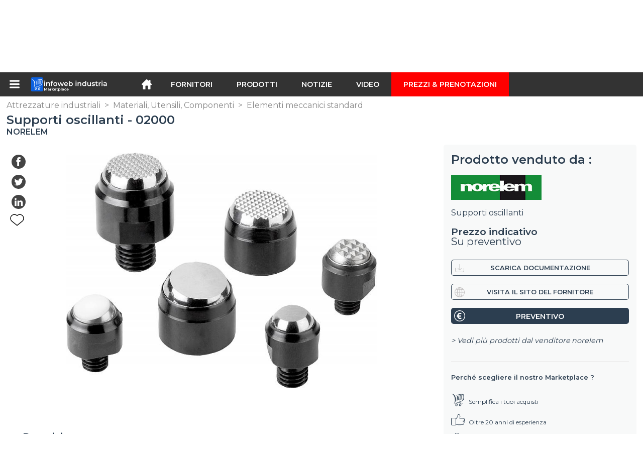

--- FILE ---
content_type: text/html; charset=utf-8
request_url: https://infoweb-industria.it/supporti-oscillanti-02000-1131928270.html
body_size: 13079
content:
<!DOCTYPE html>
<html data-cache="2026-01-19 07:44:48" lang="it" data-geo="it" id="page-sheet" data-prod="yes" data-stats="1" data-tpl="industry" data-tpl-com="industry" data-tpl-fr="industrie" data-tpl-es="industria" data-tpl-it="industria" data-tpl-de="industrie" data-ignore="43850,43852" class="html produits it geo-it industry 1 domain-S    "><head data-version="2020-06-26_15-15"><meta charset="utf-8"/><meta name="content-language" content="it-IT"/><meta name="format-detection" content="telephone=no"/><meta name="viewport" content="width=device-width, initial-scale=1.0, maximum-scale=1.0, user-scalable=no, minimal-ui"/><meta name="apple-mobile-web-app-capable" content="yes"/><meta name="apple-mobile-web-app-status-bar-style" content="black-translucent"/><meta name="twitter:site" content="Infowebindus"/><!-- <TPL:PAGE:META> --><title>Supporti oscillanti - 02000</title><meta property="og:type" content="website"/><meta property="og:site_name" content="templates/title"/><meta property="og:title" content="Supporti oscillanti - 02000"/><meta property="og:description" content="I supporti oscillanti fungono da battute, supporti e pressori nella fabbricazione di utensili e attrezzature. Possono essere usati per sostenere e fissare i pezzi non lavorati e lavorati.Forma C: con filettatura esterna, sfera spianata, liscia Forma…"/><meta property="og:image" content="https://infoweb-industria.it/image/supporti-oscillanti-02000-6023fc10c3ecdj.jpg"/><meta property="og:url" content="https://infoweb-industria.it/supporti-oscillanti-02000-1131928270.html"/><meta name="twitter:card" content="summary_large_image"/><meta name="twitter:title" content="Supporti oscillanti - 02000"/><meta name="twitter:image" content="https://infoweb-industria.it/image/supporti-oscillanti-02000-6023fc10c3ecdj.jpg"/><meta name="twitter:description" content="I supporti oscillanti fungono da battute, supporti e pressori nella fabbricazione di utensili e attrezzature. Possono essere usati per sostenere e fissare i pezzi non lavorati e lavorati.Forma C: con filettatura esterna, sfera spianata, liscia Forma…"/><link rel="alternate" hreflang="en" href="https://infoweb-industry.com/self-aligning-pads-02000-1131928270.html"/><link rel="alternate" hreflang="fr" href="https://infoweb-industrie.fr/support-a-bille-oscillante-02000-1131928270.html"/><link rel="alternate" hreflang="es" href="https://infoweb-industria.es/soportes-con-bola-oscilante-con-rosca-exterior-bola-aplanada-plana-02000-1131928270.html"/><link rel="alternate" hreflang="it" href="https://infoweb-industria.it/supporti-oscillanti-02000-1131928270.html"/><link rel="alternate" hreflang="de" href="https://infoweb-industrie.de/pendelauflagen-02000-1131928270.html"/><link rel="canonical" href="https://infoweb-industria.it/supporti-oscillanti-02000-1131928270.html"/><meta name="keywords" content="Supporti oscillanti"/><meta name="description" content="I supporti oscillanti fungono da battute, supporti e pressori nella fabbricazione di utensili e attrezzature. Possono essere usati per sostenere e fissare i pezzi non lavorati e lavorati.Forma C: con filettatura esterna, sfera spianata, liscia Forma…"/><!-- </TPL:PAGE:META> --><script async="async" src="https://www.googletagmanager.com/gtag/js?id=UA-161766746-28"></script><script> const gTag = `UA-161766746-28`</script><script>
		window.dataLayer = window.dataLayer || []
		function gtag() { dataLayer.push(arguments) }
		gtag('js', new Date())
		gtag('config', gTag)
	</script><script type="text/javascript" src="/external.min.js?v=2020-06-26_15-15"></script><script type="text/javascript" src="/i18n.js?v=2020-06-26_15-15"></script><script type="text/javascript" src="/infoweb.js?v=2020-06-26_15-15"></script><link rel="alternate" type="application/rss+xml" href="/rss.xml" title="https://infoweb-industria.it"/><link rel="stylesheet" type="text/css" href="https://fonts.googleapis.com/css?family=Montserrat:400,600&amp;subset=latin-ext"/><link rel="stylesheet" type="text/css" href="/external.min.css?v=2020-06-26_15-15"/><link id="infoweb-css" rel="stylesheet" type="text/css" href="/infoweb.css?v=2020-06-26_15-15"/><link rel="stylesheet" type="text/css" href="/infoweb.extra.css?v=2020-06-26_15-15"/><link rel="icon" type="image/png" href="/images/favicon.svg"/><link rel="icon" type="image/svg+xml" href="/images/favicon.svg"/><link rel="shortcut icon" href="/images/favicon.ico"/><link rel="apple-touch-icon" href="/images/apple-touch-icon.png"/><!-- <link rel="mask-icon" href="/images/global/mask-icon.svg" color="blue" /> --></head><body><div itemtype="http://schema.org/Organization" itemscope="itemscope"><meta itemprop="name" content="InfoWeb Industria"/><meta itemprop="logo" content="https://infoweb-industria.it/images/logo-black.svg"/><link itemprop="url" href="/"/><meta itemprop="slogan" content="1º Marketplace dell&#039;industria"/><meta itemprop="description" content="Marketplace dedicato esclusivamente all&#039;industria, il sito di Infoweb Industria riunisce tutti i produttori e distributori di prodotti, materiali e attrezzature industriali. L&#039;industria del mercato offre strumenti di approvvigionamento per catturare l&#039;attenzione degli acquisti dalla fase di ricerca in Internet. Selezioniamo e facciamo riferimento sul nostro mercato i principali marchi e fornitori del settore attraverso il più ampio database di prodotti possibile. Confronta e seleziona i diversi fornitori e prodotti presenti su Infoweb Industrie e contattali gratuitamente in pochi clic. Per più di 20 anni, il mercato di Infoweb Industrie ha messo tutti i fornitori del settore in contatto diretto con gli acquirenti di tutto il mondo. Facilita i tuoi acquisti industriali nel 1 ° Industry Marketplace."/><meta itemprop="member" content="Infoweb Market"/></div><header id="header" role="banner" class="nox"><a class="logo" href="/"><img src="images/logo2.svg"/></a><div id="links"><div id="auth" class="link"><a class="title" rel="nofollow" data-popin="auth-form" title="My Infoweb"><span>My Infoweb</span></a></div><div id="newsletter" class="link"><a class="title" data-popin="newsletter-form" title=" Iscrizione alla newsletter"><span> Iscrizione alla newsletter</span></a><form id="newsletter-form" class="newsletter" method="post"><input id="newsletter-input" type="email" class="before-submit" placeholder="Vostra email"/><input id="newsletter-submit" type="submit" value="" class="template-background"/></form></div><div id="geolang" class="link"><a class="title i18n" data-popin="geolang-form" title="Marketplaces internazionali"><span>Italiano</span></a><form id="geolang-form" class="auth" method="post" data-lang="it"><fieldset id="geolang-geo"><legend><span class="i18n" data-lang="it">Marketplaces</span></legend><p class="geolang-geo-fr option"><input type="radio" name="geo" value="fr" id="geolang-geo-fr"/><label class="i18n template-background" for="geolang-geo-fr" data-lang="it">Francia</label></p><p class="geolang-geo-de option"><input type="radio" name="geo" value="de" id="geolang-geo-de"/><label class="i18n template-background" for="geolang-geo-de" data-lang="it">Germania</label></p><p class="geolang-geo-it option"><input type="radio" name="geo" value="it" id="geolang-geo-it" checked="checked"/><label class="i18n template-background" for="geolang-geo-it" data-lang="it">Italia</label></p><p class="geolang-geo-es option"><input type="radio" name="geo" value="es" id="geolang-geo-es"/><label class="i18n template-background" for="geolang-geo-es" data-lang="it">Spagna</label></p><p class="geolang-geo-us option"><input type="radio" name="geo" value="us" id="geolang-geo-us"/><label class="i18n template-background" for="geolang-geo-us" data-lang="it">Stati Uniti</label></p></fieldset><input name="old_geo" type="hidden" value="it"/><input name="old_lang" type="hidden" value="it"/><input id="geolang-submit" name="geolang" type="submit" value="" class="template-background"/></form></div></div><form id="search" role="search" method="get" action="/attrezzature-industriali-130.html"><input id="search-input" type="search" name="search" autocomplete="off" class="before-submit" placeholder="Fornitori, prodotti, marchi..."/><input id="search-submit" type="submit" value="" class="template-background"/><div id="search-autocomplete"><div id="search-suggestions"></div></div></form></header><nav id="nav-menu" role="navigation" class="nox"><nav id="nav-submenu" role="navigation" class="nox"><ul id="submenu" role="menu" aria-labelledby="menuitem-submenu" aria-expanded="false" aria-hidden="true"><li role="presentation" class="menu"><a role="menuitem" data-href="/">Home</a></li><li role="presentation" class="menu fournisseurs"><a role="menuitem" data-href="/fornitori-industriali-120.html">Fornitori</a></li><li role="presentation" class="menu produits"><a role="menuitem" data-href="/attrezzature-industriali-130.html">Prodotti</a></li><li role="presentation" class="menu categories"><a role="menuitem" data-href="/-101.html">Prodotti</a></li><li role="presentation" class="menu cp"><a role="menuitem" data-href="/notizie-industriali-140.html">Notizie</a></li><li role="presentation" class="menu reportage"><a role="menuitem" data-href="/video-industriali-150.html">Video </a></li><li role="presentation" class="menu publications"><a role="menuitem" data-href="/-190.html">Cataloghi</a></li><li role="presentation" class="menu events"><a role="menuitem" data-href="/-180.html">Agenda</a></li><li role="presentation" class="menu oe"><a role="menuitem" data-href="/-160.html">Lavoro  </a></li><li role="presentation" class="menu pa"><a role="menuitem" data-href="/-170.html">Occasioni</a></li><li role="presentation" class="menu devenir-exposant"><a role="menuitem" data-href="/vendi-sul-marketplace-105.html">Vendi sul Marketplace</a></li><li role="presentation" class="menu pricing"><a role="menuitem" data-href="/product-pack-10029433.html">Prezzi &amp; Prenotazioni</a></li><li role="presentation" class="categories" data-total=""><a role="menuitem" aria-haspopup="true" class="category" id="menu-category-0" data-value="0" href="/-101.html" title="Vedi tutte le categorie">Vedi tutte le categorie</a></li><li role="presentation" class="category empty" data-total="-1"><a role="menuitem" aria-haspopup="true" class="category" id="menu-category-11473" data-value="11473" data-img="image-small/elettricita-elettronica-60de1204db113w.png" title="Elettricità, Elettronica">Elettricità, Elettronica</a><ul class="subcategories" role="menu" aria-expanded="false" aria-hidden="true" aria-labelledby="menu-category-11473"><li role="presentation" class="subcategory empty" data-total="-1"><a class="subcategory" role="menuitem" id="menu-subcategory-22242" data-href="#" data-value="22242" data-img="image-small/alimentazione-elettrica-60de12f3e76c8u.gif" title="Alimentazione Elettrica">Alimentazione Elettrica</a><div class="hidden options"><span id="menu-options-919" data-id="919" data-title="Prix"><span>da 0 a 99 Euro</span><span>da 100 a 249 Euro</span><span>da 250 a 499 Euro</span><span>da 500 a 999 Euro</span><span>da 1000 a 1999 Euro</span><span>da 2000 a 4999 Euro</span><span>5000 Euro e oltre</span></span></div></li><li role="presentation" class="subcategory empty" data-total="-1"><a class="subcategory" role="menuitem" id="menu-subcategory-21541" data-href="#" data-value="21541" data-img="image-small/cavi-connettori-scatole-60de1310b8c4fm.jpg" title="Cavi, Connettori, Scatole">Cavi, Connettori, Scatole</a><div class="hidden options"><span id="menu-options-919" data-id="919" data-title="Prix"><span>da 0 a 99 Euro</span><span>da 100 a 249 Euro</span><span>da 250 a 499 Euro</span><span>da 500 a 999 Euro</span><span>da 1000 a 1999 Euro</span><span>da 2000 a 4999 Euro</span><span>5000 Euro e oltre</span></span></div></li><li role="presentation" class="subcategory empty" data-total="-1"><a class="subcategory" role="menuitem" id="menu-subcategory-15669" data-href="#" data-value="15669" data-img="image-small/componenti-elettronici-60de1331f162ft.jpg" title="Componenti elettronici">Componenti elettronici</a><div class="hidden options"><span id="menu-options-919" data-id="919" data-title="Prix"><span>da 0 a 99 Euro</span><span>da 100 a 249 Euro</span><span>da 250 a 499 Euro</span><span>da 500 a 999 Euro</span><span>da 1000 a 1999 Euro</span><span>da 2000 a 4999 Euro</span><span>5000 Euro e oltre</span></span></div></li><li role="presentation" class="subcategory empty" data-total="-1"><a class="subcategory" role="menuitem" id="menu-subcategory-15671" data-href="#" data-value="15671" data-img="image-small/interruttori-rele-60de1380abef2j.jpg" title="Interruttori, Relè">Interruttori, Relè</a><div class="hidden options"><span id="menu-options-919" data-id="919" data-title="Prix"><span>da 0 a 99 Euro</span><span>da 100 a 249 Euro</span><span>da 250 a 499 Euro</span><span>da 500 a 999 Euro</span><span>da 1000 a 1999 Euro</span><span>da 2000 a 4999 Euro</span><span>5000 Euro e oltre</span></span></div></li><li role="presentation" class="subcategory empty" data-total="-1"><a class="subcategory" role="menuitem" id="menu-subcategory-22423" data-href="#" data-value="22423" data-img="image-small/produzione-e-distribuzione-di-energia-6317125348511m.jpg" title="Produzione e distribuzione di energia">Produzione e distribuzione di energia</a><div class="hidden options"></div></li></ul></li><li role="presentation" class="category empty" data-total="-1"><a role="menuitem" aria-haspopup="true" class="category" id="menu-category-11586" data-value="11586" data-img="image-small/idraulica-pneumatica-60de123ea6909l.png" title="Idraulica, Pneumatica">Idraulica, Pneumatica</a><ul class="subcategories" role="menu" aria-expanded="false" aria-hidden="true" aria-labelledby="menu-category-11586"><li role="presentation" class="subcategory empty" data-total="-1"><a class="subcategory" role="menuitem" id="menu-subcategory-13788" data-href="#" data-value="13788" data-img="image-small/compressori-d-aria-60de146899064g.jpg" title="Compressori d&#039;aria">Compressori d&#039;aria</a><div class="hidden options"><span id="menu-options-919" data-id="919" data-title="Prix"><span>da 0 a 99 Euro</span><span>da 100 a 249 Euro</span><span>da 250 a 499 Euro</span><span>da 500 a 999 Euro</span><span>da 1000 a 1999 Euro</span><span>da 2000 a 4999 Euro</span><span>5000 Euro e oltre</span></span></div></li><li role="presentation" class="subcategory empty" data-total="-1"><a class="subcategory" role="menuitem" id="menu-subcategory-17362" data-href="#" data-value="17362" data-img="image-small/pompe-60de1475deda2p.jpg" title="Pompe">Pompe</a><div class="hidden options"><span id="menu-options-919" data-id="919" data-title="Prix"><span>da 0 a 99 Euro</span><span>da 100 a 249 Euro</span><span>da 250 a 499 Euro</span><span>da 500 a 999 Euro</span><span>da 1000 a 1999 Euro</span><span>da 2000 a 4999 Euro</span><span>5000 Euro e oltre</span></span></div></li><li role="presentation" class="subcategory empty" data-total="-1"><a class="subcategory" role="menuitem" id="menu-subcategory-12424" data-href="#" data-value="12424" data-img="image-small/tubi-raccordi-60de1a9aa2050n.jpeg" title="Tubi, Raccordi">Tubi, Raccordi</a><div class="hidden options"><span id="menu-options-919" data-id="919" data-title="Prix"><span>da 0 a 99 Euro</span><span>da 100 a 249 Euro</span><span>da 250 a 499 Euro</span><span>da 500 a 999 Euro</span><span>da 1000 a 1999 Euro</span><span>da 2000 a 4999 Euro</span><span>5000 Euro e oltre</span></span></div></li><li role="presentation" class="subcategory empty" data-total="-1"><a class="subcategory" role="menuitem" id="menu-subcategory-17367" data-href="#" data-value="17367" data-img="image-small/valvole-elettrovalvole-60de1abf35334r.jpg" title="Valvole, Elettrovalvole">Valvole, Elettrovalvole</a><div class="hidden options"><span id="menu-options-919" data-id="919" data-title="Prix"><span>da 0 a 99 Euro</span><span>da 100 a 249 Euro</span><span>da 250 a 499 Euro</span><span>da 500 a 999 Euro</span><span>da 1000 a 1999 Euro</span><span>da 2000 a 4999 Euro</span><span>5000 Euro e oltre</span></span></div></li></ul></li><li role="presentation" class="category" data-total="23"><a role="menuitem" aria-haspopup="true" class="category" id="menu-category-11069" data-value="11069" data-img="image-small/imballaggio-movimentazione-logistica-60de11537c332u.png" title="Imballaggio, Movimentazione, Logistica">Imballaggio, Movimentazione, Logistica</a><ul class="subcategories" role="menu" aria-expanded="false" aria-hidden="true" aria-labelledby="menu-category-11069"><li role="presentation" class="subcategory" data-total="1"><a class="subcategory" role="menuitem" id="menu-subcategory-14111" data-href="/attrezzatura-di-stoccaggio-13314111.html" data-value="14111" data-img="image-small/attrezzatura-di-stoccaggio-60de183708a8dm.jpg" title="Attrezzatura di stoccaggio">Attrezzatura di stoccaggio</a><div class="hidden options"><span id="menu-options-919" data-id="919" data-title="Prix"><span>da 0 a 99 Euro</span><span>da 100 a 249 Euro</span><span>da 250 a 499 Euro</span><span>da 500 a 999 Euro</span><span>da 1000 a 1999 Euro</span><span>da 2000 a 4999 Euro</span><span>5000 Euro e oltre</span></span></div></li><li role="presentation" class="subcategory empty" data-total="-1"><a class="subcategory" role="menuitem" id="menu-subcategory-15590" data-href="#" data-value="15590" data-img="image-small/attrezzature-di-trasporto-60de17f5455b3g.jpg" title="Attrezzature di trasporto">Attrezzature di trasporto</a><div class="hidden options"><span id="menu-options-919" data-id="919" data-title="Prix"><span>da 0 a 99 Euro</span><span>da 100 a 249 Euro</span><span>da 250 a 499 Euro</span><span>da 500 a 999 Euro</span><span>da 1000 a 1999 Euro</span><span>da 2000 a 4999 Euro</span><span>5000 Euro e oltre</span></span></div></li><li role="presentation" class="subcategory empty" data-total="-1"><a class="subcategory" role="menuitem" id="menu-subcategory-18202" data-href="#" data-value="18202" data-img="image-small/condizionamento-imballaggio-60de13c8e647ey.jpg" title="Condizionamento, Imballaggio">Condizionamento, Imballaggio</a><div class="hidden options"><span id="menu-options-919" data-id="919" data-title="Prix"><span>da 0 a 99 Euro</span><span>da 100 a 249 Euro</span><span>da 250 a 499 Euro</span><span>da 500 a 999 Euro</span><span>da 1000 a 1999 Euro</span><span>da 2000 a 4999 Euro</span><span>5000 Euro e oltre</span></span></div></li><li role="presentation" class="subcategory" data-total="22"><a class="subcategory" role="menuitem" id="menu-subcategory-15558" data-href="/movimentazione-sollevamento-13315558.html" data-value="15558" data-img="image-small/movimentazione-sollevamento-60de180174eacz.jpg" title="Movimentazione, Sollevamento">Movimentazione, Sollevamento</a><div class="hidden options"><span id="menu-options-919" data-id="919" data-title="Prix"><span>da 0 a 99 Euro</span><span>da 100 a 249 Euro</span><span>da 250 a 499 Euro</span><span>da 500 a 999 Euro</span><span>da 1000 a 1999 Euro</span><span>da 2000 a 4999 Euro</span><span>5000 Euro e oltre</span></span></div></li></ul></li><li role="presentation" class="category empty" data-total="-1"><a role="menuitem" aria-haspopup="true" class="category" id="menu-category-4879" data-value="4879" data-img="image-small/macchine-di-produzione-60de11d4a3f94u.png" title="Macchine di produzione">Macchine di produzione</a><ul class="subcategories" role="menu" aria-expanded="false" aria-hidden="true" aria-labelledby="menu-category-4879"><li role="presentation" class="subcategory empty" data-total="-1"><a class="subcategory" role="menuitem" id="menu-subcategory-22333" data-href="#" data-value="22333" data-img="image-small/attrezzature-periferiche-60a77a6f0a318y.png" title="Attrezzature periferiche">Attrezzature periferiche</a><div class="hidden options"></div></li><li role="presentation" class="subcategory empty" data-total="-1"><a class="subcategory" role="menuitem" id="menu-subcategory-15546" data-href="#" data-value="15546" data-img="image-small/macchine-da-taglio-60de17934fb94p.jpg" title="Macchine da taglio">Macchine da taglio</a><div class="hidden options"><span id="menu-options-919" data-id="919" data-title="Prix"><span>da 0 a 99 Euro</span><span>da 100 a 249 Euro</span><span>da 250 a 499 Euro</span><span>da 500 a 999 Euro</span><span>da 1000 a 1999 Euro</span><span>da 2000 a 4999 Euro</span><span>5000 Euro e oltre</span></span></div></li><li role="presentation" class="subcategory empty" data-total="-1"><a class="subcategory" role="menuitem" id="menu-subcategory-17353" data-href="#" data-value="17353" data-img="image-small/macchine-di-formatura-60de17dedb8e2p.jpg" title="Macchine di formatura">Macchine di formatura</a><div class="hidden options"><span id="menu-options-919" data-id="919" data-title="Prix"><span>da 0 a 99 Euro</span><span>da 100 a 249 Euro</span><span>da 250 a 499 Euro</span><span>da 500 a 999 Euro</span><span>da 1000 a 1999 Euro</span><span>da 2000 a 4999 Euro</span><span>5000 Euro e oltre</span></span></div></li><li role="presentation" class="subcategory empty" data-total="-1"><a class="subcategory" role="menuitem" id="menu-subcategory-11707" data-href="#" data-value="11707" data-img="image-small/plasturgia-60de1a9503ad3h.jpg" title="Plasturgia">Plasturgia</a><div class="hidden options"><span id="menu-options-919" data-id="919" data-title="Prix"><span>da 0 a 99 Euro</span><span>da 100 a 249 Euro</span><span>da 250 a 499 Euro</span><span>da 500 a 999 Euro</span><span>da 1000 a 1999 Euro</span><span>da 2000 a 4999 Euro</span><span>5000 Euro e oltre</span></span></div></li></ul></li><li role="presentation" class="category" data-total="14"><a role="menuitem" aria-haspopup="true" class="category" id="menu-category-16582" data-value="16582" data-img="image-small/macchine-utensili-62ee6cce3f1b2i.jpg" title="Macchine utensili">Macchine utensili</a><ul class="subcategories" role="menu" aria-expanded="false" aria-hidden="true" aria-labelledby="menu-category-16582"><li role="presentation" class="subcategory" data-total="14"><a class="subcategory" role="menuitem" id="menu-subcategory-11280" data-href="/attrezzature-per-macchine-utensili-13311280.html" data-value="11280" data-img="image-small/attrezzature-per-macchine-utensili-60de168488afbl.jpg" title="Attrezzature per macchine utensili">Attrezzature per macchine utensili</a><div class="hidden options"><span id="menu-options-919" data-id="919" data-title="Prix"><span>da 0 a 99 Euro</span><span>da 100 a 249 Euro</span><span>da 250 a 499 Euro</span><span>da 500 a 999 Euro</span><span>da 1000 a 1999 Euro</span><span>da 2000 a 4999 Euro</span><span>5000 Euro e oltre</span></span></div></li><li role="presentation" class="subcategory empty" data-total="-1"><a class="subcategory" role="menuitem" id="menu-subcategory-17355" data-href="#" data-value="17355" data-img="image-small/macchine-di-finitura-60de17a1dd721k.jpg" title="Macchine di finitura">Macchine di finitura</a><div class="hidden options"><span id="menu-options-919" data-id="919" data-title="Prix"><span>da 0 a 99 Euro</span><span>da 100 a 249 Euro</span><span>da 250 a 499 Euro</span><span>da 500 a 999 Euro</span><span>da 1000 a 1999 Euro</span><span>da 2000 a 4999 Euro</span><span>5000 Euro e oltre</span></span></div></li><li role="presentation" class="subcategory empty" data-total="-1"><a class="subcategory" role="menuitem" id="menu-subcategory-16598" data-href="#" data-value="16598" data-img="image-small/macchine-di-lavorazione-62f253840ce14u.jpg" title="Macchine di Lavorazione">Macchine di Lavorazione</a><div class="hidden options"><span id="menu-options-919" data-id="919" data-title="Prix"><span>da 0 a 99 Euro</span><span>da 100 a 249 Euro</span><span>da 250 a 499 Euro</span><span>da 500 a 999 Euro</span><span>da 1000 a 1999 Euro</span><span>da 2000 a 4999 Euro</span><span>5000 Euro e oltre</span></span></div></li><li role="presentation" class="subcategory empty" data-total="-1"><a class="subcategory" role="menuitem" id="menu-subcategory-20243" data-href="#" data-value="20243" data-img="image-small/utensili-da-taglio-62ee797a7b5d7g.gif" title="Utensili da taglio">Utensili da taglio</a><div class="hidden options"><span id="menu-options-919" data-id="919" data-title="Prix"><span>da 0 a 99 Euro</span><span>da 100 a 249 Euro</span><span>da 250 a 499 Euro</span><span>da 500 a 999 Euro</span><span>da 1000 a 1999 Euro</span><span>da 2000 a 4999 Euro</span><span>5000 Euro e oltre</span></span></div></li></ul></li><li role="presentation" class="category" data-total="42"><a role="menuitem" aria-haspopup="true" class="category" id="menu-category-11399" data-value="11399" data-img="image-small/macchine-attrezzature-industriali-60de12225e5f6r.png" title="Macchine, Attrezzature industriali">Macchine, Attrezzature industriali</a><ul class="subcategories" role="menu" aria-expanded="false" aria-hidden="true" aria-labelledby="menu-category-11399"><li role="presentation" class="subcategory" data-total="3"><a class="subcategory" role="menuitem" id="menu-subcategory-12590" data-href="/forni-trattamento-termico-13312590.html" data-value="12590" data-img="image-small/forni-trattamento-termico-60de1aaaa5253s.jpg" title="Forni, Trattamento termico">Forni, Trattamento termico</a><div class="hidden options"><span id="menu-options-919" data-id="919" data-title="Prix"><span>da 0 a 99 Euro</span><span>da 100 a 249 Euro</span><span>da 250 a 499 Euro</span><span>da 500 a 999 Euro</span><span>da 1000 a 1999 Euro</span><span>da 2000 a 4999 Euro</span><span>5000 Euro e oltre</span></span></div></li><li role="presentation" class="subcategory" data-total="21"><a class="subcategory" role="menuitem" id="menu-subcategory-16526" data-href="/saldatura-avvitamento-incollatura-13316526.html" data-value="16526" data-img="image-small/saldatura-avvitamento-incollatura-60de1be7e7d98w.jpg" title="Saldatura, Avvitamento, Incollatura">Saldatura, Avvitamento, Incollatura</a><div class="hidden options"><span id="menu-options-919" data-id="919" data-title="Prix"><span>da 0 a 99 Euro</span><span>da 100 a 249 Euro</span><span>da 250 a 499 Euro</span><span>da 500 a 999 Euro</span><span>da 1000 a 1999 Euro</span><span>da 2000 a 4999 Euro</span><span>5000 Euro e oltre</span></span></div></li><li role="presentation" class="subcategory empty" data-total="-1"><a class="subcategory" role="menuitem" id="menu-subcategory-15664" data-href="#" data-value="15664" data-img="image-small/scambiatori-di-calore-freddo-industriale-60de14191b3b5t.jpg" title="Scambiatori di calore, Freddo industriale">Scambiatori di calore, Freddo industriale</a><div class="hidden options"><span id="menu-options-919" data-id="919" data-title="Prix"><span>da 0 a 99 Euro</span><span>da 100 a 249 Euro</span><span>da 250 a 499 Euro</span><span>da 500 a 999 Euro</span><span>da 1000 a 1999 Euro</span><span>da 2000 a 4999 Euro</span><span>5000 Euro e oltre</span></span></div></li><li role="presentation" class="subcategory" data-total="18"><a class="subcategory" role="menuitem" id="menu-subcategory-15588" data-href="/stampa-marcatura-incisione-13315588.html" data-value="15588" data-img="image-small/stampa-marcatura-incisione-60de143409454n.png" title="Stampa, Marcatura, Incisione">Stampa, Marcatura, Incisione</a><div class="hidden options"><span id="menu-options-919" data-id="919" data-title="Prix"><span>da 0 a 99 Euro</span><span>da 100 a 249 Euro</span><span>da 250 a 499 Euro</span><span>da 500 a 999 Euro</span><span>da 1000 a 1999 Euro</span><span>da 2000 a 4999 Euro</span><span>5000 Euro e oltre</span></span></div></li></ul></li><li role="presentation" class="category" data-total="39"><a role="menuitem" aria-haspopup="true" class="category" id="menu-category-21659" data-value="21659" data-img="image-small/materiali-utensili-componenti-60de117993281w.jpg" title="Materiali, Utensili, Componenti">Materiali, Utensili, Componenti</a><ul class="subcategories" role="menu" aria-expanded="false" aria-hidden="true" aria-labelledby="menu-category-21659"><li role="presentation" class="subcategory" data-total="13"><a class="subcategory" role="menuitem" id="menu-subcategory-15507" data-href="/elementi-meccanici-standard-13315507.html" data-value="15507" data-img="image-small/elementi-meccanici-standard-67050c78c3c48l.jpg" title="Elementi meccanici standard">Elementi meccanici standard</a><div class="hidden options"><span id="menu-options-919" data-id="919" data-title="Prix"><span>da 0 a 99 Euro</span><span>da 100 a 249 Euro</span><span>da 250 a 499 Euro</span><span>da 500 a 999 Euro</span><span>da 1000 a 1999 Euro</span><span>da 2000 a 4999 Euro</span><span>5000 Euro e oltre</span></span></div></li><li role="presentation" class="subcategory empty" data-total="-1"><a class="subcategory" role="menuitem" id="menu-subcategory-11697" data-href="#" data-value="11697" data-img="image-small/lubrificazione-60de1a22e9505s.jpg" title="Lubrificazione">Lubrificazione</a><div class="hidden options"><span id="menu-options-919" data-id="919" data-title="Prix"><span>da 0 a 99 Euro</span><span>da 100 a 249 Euro</span><span>da 250 a 499 Euro</span><span>da 500 a 999 Euro</span><span>da 1000 a 1999 Euro</span><span>da 2000 a 4999 Euro</span><span>5000 Euro e oltre</span></span></div></li><li role="presentation" class="subcategory empty" data-total="-1"><a class="subcategory" role="menuitem" id="menu-subcategory-3968" data-href="#" data-value="3968" data-img="image-small/prodotti-semilavorati-62f0ade909842v.jpeg" title="Prodotti semilavorati">Prodotti semilavorati</a><div class="hidden options"><span id="menu-options-919" data-id="919" data-title="Prix"><span>da 0 a 99 Euro</span><span>da 100 a 249 Euro</span><span>da 250 a 499 Euro</span><span>da 500 a 999 Euro</span><span>da 1000 a 1999 Euro</span><span>da 2000 a 4999 Euro</span><span>5000 Euro e oltre</span></span></div></li><li role="presentation" class="subcategory" data-total="26"><a class="subcategory" role="menuitem" id="menu-subcategory-21180" data-href="/utensili-13321180.html" data-value="21180" data-img="image-small/utensili-60de1a4337daap.jpg" title="Utensili">Utensili</a><div class="hidden options"><span id="menu-options-919" data-id="919" data-title="Prix"><span>da 0 a 99 Euro</span><span>da 100 a 249 Euro</span><span>da 250 a 499 Euro</span><span>da 500 a 999 Euro</span><span>da 1000 a 1999 Euro</span><span>da 2000 a 4999 Euro</span><span>5000 Euro e oltre</span></span></div></li></ul></li><li role="presentation" class="category" data-total="2"><a role="menuitem" aria-haspopup="true" class="category" id="menu-category-10749" data-value="10749" data-img="image-small/meccanica-trasmissione-di-potenza-60de1190ed451g.png" title="Meccanica, Trasmissione di potenza">Meccanica, Trasmissione di potenza</a><ul class="subcategories" role="menu" aria-expanded="false" aria-hidden="true" aria-labelledby="menu-category-10749"><li role="presentation" class="subcategory" data-total="1"><a class="subcategory" role="menuitem" id="menu-subcategory-17366" data-href="/attuatori-posizionamento-13317366.html" data-value="17366" data-img="image-small/attuatori-posizionamento-60de1ac6603a1i.jpg" title="Attuatori, Posizionamento">Attuatori, Posizionamento</a><div class="hidden options"><span id="menu-options-919" data-id="919" data-title="Prix"><span>da 0 a 99 Euro</span><span>da 100 a 249 Euro</span><span>da 250 a 499 Euro</span><span>da 500 a 999 Euro</span><span>da 1000 a 1999 Euro</span><span>da 2000 a 4999 Euro</span><span>5000 Euro e oltre</span></span></div></li><li role="presentation" class="subcategory" data-total="1"><a class="subcategory" role="menuitem" id="menu-subcategory-18566" data-href="/cuscinetti-guide-lineari-13318566.html" data-value="18566" data-img="image-small/cuscinetti-guide-lineari-60de18b861154r.jpg" title="Cuscinetti, Guide lineari">Cuscinetti, Guide lineari</a><div class="hidden options"><span id="menu-options-919" data-id="919" data-title="Prix"><span>da 0 a 99 Euro</span><span>da 100 a 249 Euro</span><span>da 250 a 499 Euro</span><span>da 500 a 999 Euro</span><span>da 1000 a 1999 Euro</span><span>da 2000 a 4999 Euro</span><span>5000 Euro e oltre</span></span></div></li><li role="presentation" class="subcategory empty" data-total="-1"><a class="subcategory" role="menuitem" id="menu-subcategory-15658" data-href="#" data-value="15658" data-img="image-small/motori-controllo-motori-60de189a9e6f6i.jpg" title="Motori, Controllo motori">Motori, Controllo motori</a><div class="hidden options"><span id="menu-options-919" data-id="919" data-title="Prix"><span>da 0 a 99 Euro</span><span>da 100 a 249 Euro</span><span>da 250 a 499 Euro</span><span>da 500 a 999 Euro</span><span>da 1000 a 1999 Euro</span><span>da 2000 a 4999 Euro</span><span>5000 Euro e oltre</span></span></div></li><li role="presentation" class="subcategory empty" data-total="-1"><a class="subcategory" role="menuitem" id="menu-subcategory-10758" data-href="#" data-value="10758" data-img="image-small/trasmissioni-meccaniche-60de18e73c680g.png" title="Trasmissioni meccaniche">Trasmissioni meccaniche</a><div class="hidden options"><span id="menu-options-919" data-id="919" data-title="Prix"><span>da 0 a 99 Euro</span><span>da 100 a 249 Euro</span><span>da 250 a 499 Euro</span><span>da 500 a 999 Euro</span><span>da 1000 a 1999 Euro</span><span>da 2000 a 4999 Euro</span><span>5000 Euro e oltre</span></span></div></li></ul></li><li role="presentation" class="category empty" data-total="-1"><a role="menuitem" aria-haspopup="true" class="category" id="menu-category-17876" data-value="17876" data-img="image-small/metrologia-laboratorio-60de11a96b97cr.png" title="Metrologia, Laboratorio">Metrologia, Laboratorio</a><ul class="subcategories" role="menu" aria-expanded="false" aria-hidden="true" aria-labelledby="menu-category-17876"><li role="presentation" class="subcategory empty" data-total="-1"><a class="subcategory" role="menuitem" id="menu-subcategory-15818" data-href="#" data-value="15818" data-img="image-small/attrezzature-da-laboratorio-62f286933bef7v.jpg" title="Attrezzature da laboratorio">Attrezzature da laboratorio</a><div class="hidden options"><span id="menu-options-919" data-id="919" data-title="Prix"><span>da 0 a 99 Euro</span><span>da 100 a 249 Euro</span><span>da 250 a 499 Euro</span><span>da 500 a 999 Euro</span><span>da 1000 a 1999 Euro</span><span>da 2000 a 4999 Euro</span><span>5000 Euro e oltre</span></span></div></li><li role="presentation" class="subcategory empty" data-total="-1"><a class="subcategory" role="menuitem" id="menu-subcategory-18195" data-href="#" data-value="18195" data-img="image-small/componenti-ottici-60de1a11abcd8j.jpg" title="Componenti ottici">Componenti ottici</a><div class="hidden options"><span id="menu-options-919" data-id="919" data-title="Prix"><span>da 0 a 99 Euro</span><span>da 100 a 249 Euro</span><span>da 250 a 499 Euro</span><span>da 500 a 999 Euro</span><span>da 1000 a 1999 Euro</span><span>da 2000 a 4999 Euro</span><span>5000 Euro e oltre</span></span></div></li><li role="presentation" class="subcategory empty" data-total="-1"><a class="subcategory" role="menuitem" id="menu-subcategory-22248" data-href="#" data-value="22248" data-img="image-small/ispezione-monitoraggio-60de196f308c6v.jpg" title="Ispezione, Monitoraggio">Ispezione, Monitoraggio</a><div class="hidden options"><span id="menu-options-919" data-id="919" data-title="Prix"><span>da 0 a 99 Euro</span><span>da 100 a 249 Euro</span><span>da 250 a 499 Euro</span><span>da 500 a 999 Euro</span><span>da 1000 a 1999 Euro</span><span>da 2000 a 4999 Euro</span><span>5000 Euro e oltre</span></span></div></li><li role="presentation" class="subcategory empty" data-total="-1"><a class="subcategory" role="menuitem" id="menu-subcategory-22244" data-href="#" data-value="22244" data-img="image-small/metrologia-prove-62f17a2b57e44g.jpg" title="Metrologia, Prove">Metrologia, Prove</a><div class="hidden options"><span id="menu-options-919" data-id="919" data-title="Prix"><span>da 0 a 99 Euro</span><span>da 100 a 249 Euro</span><span>da 250 a 499 Euro</span><span>da 500 a 999 Euro</span><span>da 1000 a 1999 Euro</span><span>da 2000 a 4999 Euro</span><span>5000 Euro e oltre</span></span></div></li></ul></li><li role="presentation" class="category empty" data-total="-1"><a role="menuitem" aria-haspopup="true" class="category" id="menu-category-17879" data-value="17879" data-img="image-small/rilevamento-misurazione-60de11974b26cp.png" title="Rilevamento, Misurazione">Rilevamento, Misurazione</a><ul class="subcategories" role="menu" aria-expanded="false" aria-hidden="true" aria-labelledby="menu-category-17879"><li role="presentation" class="subcategory empty" data-total="-1"><a class="subcategory" role="menuitem" id="menu-subcategory-21522" data-href="#" data-value="21522" data-img="image-small/misura-acustica-ottica-60de192c71be3v.jpg" title="Misura acustica, Ottica">Misura acustica, Ottica</a><div class="hidden options"><span id="menu-options-919" data-id="919" data-title="Prix"><span>da 0 a 99 Euro</span><span>da 100 a 249 Euro</span><span>da 250 a 499 Euro</span><span>da 500 a 999 Euro</span><span>da 1000 a 1999 Euro</span><span>da 2000 a 4999 Euro</span><span>5000 Euro e oltre</span></span></div></li><li role="presentation" class="subcategory empty" data-total="-1"><a class="subcategory" role="menuitem" id="menu-subcategory-15771" data-href="#" data-value="15771" data-img="image-small/misura-di-portata-pressione-livello-60de193c2c5c9o.png" title="Misura di Portata, Pressione, Livello">Misura di Portata, Pressione, Livello</a><div class="hidden options"><span id="menu-options-919" data-id="919" data-title="Prix"><span>da 0 a 99 Euro</span><span>da 100 a 249 Euro</span><span>da 250 a 499 Euro</span><span>da 500 a 999 Euro</span><span>da 1000 a 1999 Euro</span><span>da 2000 a 4999 Euro</span><span>5000 Euro e oltre</span></span></div></li><li role="presentation" class="subcategory empty" data-total="-1"><a class="subcategory" role="menuitem" id="menu-subcategory-21510" data-href="#" data-value="21510" data-img="image-small/misura-di-posizione-velocita-accelerazione-62f01f8a53c93w.jpg" title="Misura di Posizione, Velocità, Accelerazione">Misura di Posizione, Velocità, Accelerazione</a><div class="hidden options"><span id="menu-options-919" data-id="919" data-title="Prix"><span>da 0 a 99 Euro</span><span>da 100 a 249 Euro</span><span>da 250 a 499 Euro</span><span>da 500 a 999 Euro</span><span>da 1000 a 1999 Euro</span><span>da 2000 a 4999 Euro</span><span>5000 Euro e oltre</span></span></div></li><li role="presentation" class="subcategory empty" data-total="-1"><a class="subcategory" role="menuitem" id="menu-subcategory-17086" data-href="#" data-value="17086" data-img="image-small/misura-di-temperatura-e-umidita-60de19273936ch.png" title="Misura di temperatura e umidità">Misura di temperatura e umidità</a><div class="hidden options"><span id="menu-options-919" data-id="919" data-title="Prix"><span>da 0 a 99 Euro</span><span>da 100 a 249 Euro</span><span>da 250 a 499 Euro</span><span>da 500 a 999 Euro</span><span>da 1000 a 1999 Euro</span><span>da 2000 a 4999 Euro</span><span>5000 Euro e oltre</span></span></div></li><li role="presentation" class="subcategory empty" data-total="-1"><a class="subcategory" role="menuitem" id="menu-subcategory-19894" data-href="#" data-value="19894" data-img="image-small/misure-di-forza-60de19012e506v.jpg" title="Misure di forza">Misure di forza</a><div class="hidden options"><span id="menu-options-919" data-id="919" data-title="Prix"><span>da 0 a 99 Euro</span><span>da 100 a 249 Euro</span><span>da 250 a 499 Euro</span><span>da 500 a 999 Euro</span><span>da 1000 a 1999 Euro</span><span>da 2000 a 4999 Euro</span><span>5000 Euro e oltre</span></span></div></li><li role="presentation" class="subcategory empty" data-total="-1"><a class="subcategory" role="menuitem" id="menu-subcategory-22243" data-href="#" data-value="22243" data-img="image-small/misure-elettriche-60de19176856fo.jpg" title="Misure elettriche">Misure elettriche</a><div class="hidden options"><span id="menu-options-919" data-id="919" data-title="Prix"><span>da 0 a 99 Euro</span><span>da 100 a 249 Euro</span><span>da 250 a 499 Euro</span><span>da 500 a 999 Euro</span><span>da 1000 a 1999 Euro</span><span>da 2000 a 4999 Euro</span><span>5000 Euro e oltre</span></span></div></li></ul></li><li role="presentation" class="category" data-total="5"><a role="menuitem" aria-haspopup="true" class="category" id="menu-category-20822" data-value="20822" data-img="image-small/robotica-automazione-informatica-60de11ed7c6cbk.png" title="Robotica, Automazione, Informatica">Robotica, Automazione, Informatica</a><ul class="subcategories" role="menu" aria-expanded="false" aria-hidden="true" aria-labelledby="menu-category-20822"><li role="presentation" class="subcategory" data-total="5"><a class="subcategory" role="menuitem" id="menu-subcategory-17206" data-href="/automazione-13317206.html" data-value="17206" data-img="image-small/automazione-62f2854c45874s.jpg" title="Automazione">Automazione</a><div class="hidden options"><span id="menu-options-919" data-id="919" data-title="Prix"><span>da 0 a 99 Euro</span><span>da 100 a 249 Euro</span><span>da 250 a 499 Euro</span><span>da 500 a 999 Euro</span><span>da 1000 a 1999 Euro</span><span>da 2000 a 4999 Euro</span><span>5000 Euro e oltre</span></span></div></li><li role="presentation" class="subcategory empty" data-total="-1"><a class="subcategory" role="menuitem" id="menu-subcategory-17123" data-href="#" data-value="17123" data-img="image-small/informatica-industriale-62f2859a78c69l.jpg" title="Informatica industriale">Informatica industriale</a><div class="hidden options"><span id="menu-options-919" data-id="919" data-title="Prix"><span>da 0 a 99 Euro</span><span>da 100 a 249 Euro</span><span>da 250 a 499 Euro</span><span>da 500 a 999 Euro</span><span>da 1000 a 1999 Euro</span><span>da 2000 a 4999 Euro</span><span>5000 Euro e oltre</span></span></div></li><li role="presentation" class="subcategory empty" data-total="-1"><a class="subcategory" role="menuitem" id="menu-subcategory-22362" data-href="#" data-value="22362" data-img="image-small/robotica-cobotics-62f1029cce11dx.jpg" title="Robotica, Cobotics">Robotica, Cobotics</a><div class="hidden options"></div></li><li role="presentation" class="subcategory empty" data-total="-1"><a class="subcategory" role="menuitem" id="menu-subcategory-15495" data-href="#" data-value="15495" data-img="image-small/software-industrale-62f285c9b5586q.jpeg" title="Software industrale">Software industrale</a><div class="hidden options"><span id="menu-options-919" data-id="919" data-title="Prix"><span>da 0 a 99 Euro</span><span>da 100 a 249 Euro</span><span>da 250 a 499 Euro</span><span>da 500 a 999 Euro</span><span>da 1000 a 1999 Euro</span><span>da 2000 a 4999 Euro</span><span>5000 Euro e oltre</span></span></div></li></ul></li><li role="presentation" class="category" data-total="12"><a role="menuitem" aria-haspopup="true" class="category" id="menu-category-11262" data-value="11262" data-img="image-small/salute-sicurezza-ambiente-60de11e08eb90z.png" title="Salute, Sicurezza, Ambiente">Salute, Sicurezza, Ambiente</a><ul class="subcategories" role="menu" aria-expanded="false" aria-hidden="true" aria-labelledby="menu-category-11262"><li role="presentation" class="subcategory empty" data-total="-1"><a class="subcategory" role="menuitem" id="menu-subcategory-22421" data-href="#" data-value="22421" data-img="image-small/igiene-pulizia-62ee5fc29602eo.webp" title="Igiene, Pulizia">Igiene, Pulizia</a><div class="hidden options"></div></li><li role="presentation" class="subcategory empty" data-total="-1"><a class="subcategory" role="menuitem" id="menu-subcategory-21190" data-href="#" data-value="21190" data-img="image-small/protezione-delle-mani-62ee5ead24340n.jpg" title="Protezione delle mani">Protezione delle mani</a><div class="hidden options"><span id="menu-options-902" data-id="902" data-title="Colore"><span data-img="image-small/arancione-5eb02ba67ca8cy.png">Arancione</span><span data-img="image-small/bianco-5eb0244fdeccfw.png">Bianco</span><span data-img="image-small/blu-5eb02b542e70fi.png">Blu</span><span data-img="image-small/giallo-5eb02b7b9da4cs.png">Giallo</span><span data-img="image-small/grigio-5eb02d77e181fi.png">Grigio</span><span data-img="image-small/marrone-5eb02b85f148bo.png">Marrone</span><span data-img="image-small/nero-5eb02b977b25cq.png">Nero</span><span data-img="image-small/rosa-5eb02d504398aj.png">Rosa</span><span data-img="image-small/rosso-5eb02bb3e7ca4z.png">Rosso</span><span data-img="image-small/verde-5eb02bc143f0ev.png">Verde</span><span data-img="image-small/viola-5eb02bcc11f1fp.png">Viola</span></span><span id="menu-options-919" data-id="919" data-title="Prix"><span>da 0 a 99 Euro</span><span>da 100 a 249 Euro</span><span>da 250 a 499 Euro</span><span>da 500 a 999 Euro</span><span>da 1000 a 1999 Euro</span><span>da 2000 a 4999 Euro</span><span>5000 Euro e oltre</span></span></div></li><li role="presentation" class="subcategory" data-total="12"><a class="subcategory" role="menuitem" id="menu-subcategory-16100" data-href="/sicurezza-delle-macchine-e-dei-locali-13316100.html" data-value="16100" data-img="image-small/sicurezza-delle-macchine-e-dei-locali-62ee3d7f4c6dao.png" title="Sicurezza delle macchine e dei locali">Sicurezza delle macchine e dei locali</a><div class="hidden options"><span id="menu-options-919" data-id="919" data-title="Prix"><span>da 0 a 99 Euro</span><span>da 100 a 249 Euro</span><span>da 250 a 499 Euro</span><span>da 500 a 999 Euro</span><span>da 1000 a 1999 Euro</span><span>da 2000 a 4999 Euro</span><span>5000 Euro e oltre</span></span></div></li><li role="presentation" class="subcategory empty" data-total="-1"><a class="subcategory" role="menuitem" id="menu-subcategory-22418" data-href="#" data-value="22418" data-img="image-small/trattamento-dei-rifiuti-riciclaggio-62ee5b9760966g.jpeg" title="Trattamento dei rifiuti, Riciclaggio ">Trattamento dei rifiuti, Riciclaggio </a><div class="hidden options"></div></li><li role="presentation" class="subcategory empty" data-total="-1"><a class="subcategory" role="menuitem" id="menu-subcategory-22420" data-href="#" data-value="22420" data-img="image-small/trattamento-dell-aria-gestione-del-rumore-62ee5e604a850t.png" title="Trattamento dell&#039;aria, Gestione del rumore">Trattamento dell&#039;aria, Gestione del rumore</a><div class="hidden options"></div></li><li role="presentation" class="subcategory empty" data-total="-1"><a class="subcategory" role="menuitem" id="menu-subcategory-22419" data-href="#" data-value="22419" data-img="image-small/trattamento-delle-acque-62ee5cce78fbev.png" title="Trattamento delle Acque">Trattamento delle Acque</a><div class="hidden options"></div></li></ul></li></ul></nav><ul id="menu" role="menubar"><li class="submenu" role="presentation"><a id="menuitem-submenu" class="menuitem-submenu" role="menuitem" aria-haspopup="true"></a></li><li class="home" role="presentation"><a id="menuitem-home" class="menuitem-home" role="menuitem" aria-haspopup="true" href="/"></a></li><li role="presentation" class="fournisseurs"><a role="menuitem" href="/fornitori-industriali-120.html">Fornitori</a></li><li role="presentation" class="produits"><a role="menuitem" href="/attrezzature-industriali-130.html">Prodotti</a></li><li role="presentation" class="categories"><a role="menuitem" href="/-101.html">Prodotti</a></li><li role="presentation" class="cp"><a role="menuitem" href="/notizie-industriali-140.html">Notizie</a></li><li role="presentation" class="reportage"><a role="menuitem" href="/video-industriali-150.html">Video </a></li><li role="presentation" class="publications"><a role="menuitem" href="/-190.html">Cataloghi</a></li><li role="presentation" class="events"><a role="menuitem" href="/-180.html">Agenda</a></li><li role="presentation" class="oe"><a role="menuitem" href="/-160.html">Lavoro  </a></li><li role="presentation" class="pa"><a role="menuitem" href="/-170.html">Occasioni</a></li><li role="presentation" class="devenir-exposant"><a role="menuitem" href="/vendi-sul-marketplace-105.html">Vendi sul Marketplace</a></li><li role="presentation" class="pricing"><a role="menuitem" href="/product-pack-10029433.html">Prezzi &amp; Prenotazioni</a></li></ul></nav><div role="main" data-cache="2026-01-05 07:51:50" id="main-sheet" class="main nox sheet"><a id="go-top" class="hidden"></a><div class="schema hidden"><div itemtype="http://schema.org/Product" itemscope="itemscope"><meta itemprop="name" content="Supporti oscillanti - 02000"/><meta itemprop="brand" content="norelem"/><meta itemprop="image" content="https://infoweb-industria.it/image/supporti-oscillanti-02000-6023fc10c3ecdj.jpg"/><meta itemprop="category" content="Elementi meccanici standard"/><meta itemprop="description" content="I supporti oscillanti fungono da battute, supporti e pressori nella fabbricazione di utensili e attrezzature. Possono essere usati per sostenere e fissare i pezzi non lavorati e lavorati.Forma C: con filettatura esterna, sfera spianata, liscia Forma D: con filettatura esterna, sfera spianata, con inserto in POM Forma F: con filettatura esterna, sfera spianata, con zigrinatura Forma M: con filettatura esterna, sfera spianata, con inserto in metallo duro Forma G: con supporto di accoppiamento, sfera spianata, liscia Forma H: con supporto di accoppiamento, sfera spianata, con inserto in POM Forma J: con supporto di accoppiamento, sfera spianata, con zigrinatura Forma K: con supporto di accoppiamento, sfera spianata, con inserto in metallo duro"/><div itemprop="offers" itemtype="http://schema.org/Offer" itemscope="itemscope"><link itemprop="url" href="https://infoweb-industria.it/supporti-oscillanti-02000-1131928270.html"/><meta itemprop="availability" content="https://schema.org/InStock"/><meta itemprop="priceCurrency" content="EUR"/><meta itemprop="itemCondition" content="https://schema.org/UsedCondition"/><meta itemprop="priceValidUntil" content="2022-02-10T16:58:52+01:00"/><meta itemprop="image" content="https://infoweb-industria.it/image/supporti-oscillanti-02000-6023fc10c3ecdj.jpg"/></div></div></div><!-- 
	<div itemtype="http://schema.org/Organization" itemscope="itemscope"><meta itemprop="name" tal:attributes="content element/company" /><meta itemprop="description" tal:attributes="content element/intro_flat" /><meta itemprop="logo" tal:attributes="content string:${baseURL}/${element/logo}" /><meta itemprop="url" tal:attributes="content string:${baseURL}${element/id_user_url}" /></div>
    --><div id="sticker" data-sector="457"><div id="sticker-container"><section id="introduction"><div id="path"><ul itemscope="itemscope" itemtype="http://schema.org/BreadcrumbList" class="schema"><li itemprop="itemListElement" itemscope="itemscope" itemtype="http://schema.org/ListItem"><a itemprop="item" href="/-101.html"><span itemprop="name">Attrezzature industriali</span></a><meta itemprop="position" content="1"/></li><li itemprop="itemListElement" itemscope="itemscope" itemtype="http://schema.org/ListItem"><span class="separator">&gt;</span><a itemprop="item" href="/materiali-utensili-componenti-10121659.html"><span itemprop="name">Materiali, Utensili, Componenti</span></a><meta itemprop="position" content="2"/></li><li itemprop="itemListElement" itemscope="itemscope" itemtype="http://schema.org/ListItem"><span class="separator">&gt;</span><a itemprop="item" href="/elementi-meccanici-standard-13315507.html"><span itemprop="name">Elementi meccanici standard</span></a><meta itemprop="position" content="3"/></li></ul></div><h1 class="title">Supporti oscillanti - 02000</h1><h2 class="brand-title" content="norelem">norelem</h2></section><section id="presentation" data-element="1928270" data-supplier="43758"><div id="sharing"><div class="socials"><a class="facebook" target="_blank" rel="nofollow noopener" href="https://facebook.com/sharer/sharer.php?u=https%3A%2F%2Finfoweb-industria.it%2Fsupporti-oscillanti-02000-1131928270.html"></a><a class="twitter" target="_blank" rel="nofollow noopener" href="https://twitter.com/intent/tweet/?url=https%3A%2F%2Finfoweb-industria.it%2Fsupporti-oscillanti-02000-1131928270.html&amp;amp;text=Supporti+oscillanti+-+02000"></a><!-- <a tal:attributes="href sharing/googleplus" class="googleplus" target="_blank"></a> --><a class="linkedin" target="_blank" rel="nofollow noopener" href="https://www.linkedin.com/shareArticle?mini=true&amp;amp;url=https%3A%2F%2Finfoweb-industria.it%2Fsupporti-oscillanti-02000-1131928270.html&amp;amp;title=Supporti+oscillanti+-+02000&amp;amp;summary=Supporti+oscillanti+-+02000&amp;amp;source=https%3A%2F%2Finfoweb-industria.it%2Fsupporti-oscillanti-02000-1131928270.html"></a><!-- <a tal:attributes="href sharing/pinterest" class="pinterest" target="_blank"></a> --><span class="wishlist" title="Aggiungi ai miei preferiti in My Infoweb" data-id="1928270"></span></div></div><div id="photo" class="box" data-image="image/supporti-oscillanti-02000-6023fc10c3ecdj.jpg"><img width="100" class="photo-img" src="image/supporti-oscillanti-02000-6023fc10c3ecdj.jpg" alt="Supporti oscillanti - 02000"/></div><article id="article" class="box" role="article"><span id="intro-description">Descrizione : </span><div class="description"><p>I supporti oscillanti fungono da battute, supporti e pressori nella fabbricazione di utensili e attrezzature. Possono essere usati per sostenere e fissare i pezzi non lavorati e lavorati.</p><p>Forma C: con filettatura esterna, sfera spianata, liscia <br>Forma D: con filettatura esterna, sfera spianata, con inserto in POM <br>Forma F: con filettatura esterna, sfera spianata, con zigrinatura <br>Forma M: con filettatura esterna, sfera spianata, con inserto in metallo duro <br>Forma G: con supporto di accoppiamento, sfera spianata, liscia <br>Forma H: con supporto di accoppiamento, sfera spianata, con inserto in POM <br>Forma J: con supporto di accoppiamento, sfera spianata, con zigrinatura <br>Forma K: con supporto di accoppiamento, sfera spianata, con inserto in metallo duro<br></p></div><div class="description-produits"><span id="caracteristiques-description">Caratteristico(i)</span><div class="caracterisiques-description"><p>Materiale: <br>Corpo in acciaio da bonifica, <br>sfera in acciaio per cuscinetti volventi 1.2067. <br>Forma D: sfera con inserto in POM. <br>Forma H: sfera con inserto in POM. <br>Forma K: sfera con inserto in metallo duro. <br>Forma M: sfera in metallo duro. <br><br>Versione: <br>Corpo trattato termicamente e fosfatato. <br>Sfera temprata. <br>Forma M sfera nichelata<br></p></div><div class="application-description"></div></div></article><div id="discovery" class="box"><h2><!--     <span tal:condition="exists: discover" tal:content="i18n/discover">À découvrir</span> --><span>Ricerche correlate a</span><span class="discovery-subtitle">Elementi meccanici standard</span></h2><div id="discover"></div></div></section><section id="others"><div class="list others"><!-- desactivation ancien h2 lien en double
        <span class="box"><a tal:attributes="href othersAll" tal:content="i18n/element-others-${type}">Others</a></span>
         --><h2><span>Altri prodotti del fornitore</span><span class="others-produits-subtitle">norelem</span></h2><div class="cards listing"><div class="card produits  " id="card-element-1930495" data-update="2021-02-23 15:52:47" data-zones="61"><!-- Desactivation hover carte produit 
    <a class="hover sheet" data-layer="sheet" tal:attributes="href e/id_element_url; title e/title"><span class="company" tal:content="e/company">Company</span><span class="content" tal:content="e/content_trunc">Content</span></a>
    --><a class="infos sheet" data-layer="sheet" href="/alimentatori-a-commutazione-per-montaggio-su-guida-din-1131930495.html" title="Alimentatori a commutazione per montaggio su guida DIN"><span class="photo" data-image="image/alimentatori-a-commutazione-per-montaggio-su-guida-din-603516baef55ak.jpg"></span><span class="wishlist" title="Aggiungi ai miei preferiti in My Infoweb" data-id="1930495"></span><span class="company">norelem</span><h2 class="title">Alimentatori a commutazione per montaggio su guida DIN</h2><span class="price-norebate company"></span><span class="prix company"></span><div id="quote-label"><span class="quote-label">Su preventivo</span></div></a><span class="action invoice"><a class="button contact invoice sheet template-background" href="/alimentatori-a-commutazione-per-montaggio-su-guida-din-1131930495.html#contact" title="Alimentatori a commutazione per montaggio su guida DIN" data-contact="product" data-id="1930495">Preventivo</a><a class="invoice-grouped template-background" href="/alimentatori-a-commutazione-per-montaggio-su-guida-din-1131930495.html" title="Preventivo raggruppato" data-id="1930495">+</a></span></div><div class="card produits  " id="card-element-1930494" data-update="2021-02-22 15:14:44" data-zones="61"><!-- Desactivation hover carte produit 
    <a class="hover sheet" data-layer="sheet" tal:attributes="href e/id_element_url; title e/title"><span class="company" tal:content="e/company">Company</span><span class="content" tal:content="e/content_trunc">Content</span></a>
    --><a class="infos sheet" data-layer="sheet" href="/tiranti-ad-occhio-din-444-forma-b-07180-1131930494.html" title="Tiranti ad occhio DIN 444 forma B - 07180"><span class="photo" data-image="image/tiranti-ad-occhio-din-444-forma-b-07180-6033b9ca73779q.jpg"></span><span class="wishlist" title="Aggiungi ai miei preferiti in My Infoweb" data-id="1930494"></span><span class="company">norelem</span><h2 class="title">Tiranti ad occhio DIN 444 forma B - 07180</h2><span class="price-norebate company"></span><span class="prix company"></span><div id="quote-label"><span class="quote-label">Su preventivo</span></div></a><span class="action invoice"><a class="button contact invoice sheet template-background" href="/tiranti-ad-occhio-din-444-forma-b-07180-1131930494.html#contact" title="Tiranti ad occhio DIN 444 forma B - 07180" data-contact="product" data-id="1930494">Preventivo</a><a class="invoice-grouped template-background" href="/tiranti-ad-occhio-din-444-forma-b-07180-1131930494.html" title="Preventivo raggruppato" data-id="1930494">+</a></span></div><div class="card produits  " id="card-element-1930493" data-update="2022-08-18 09:51:19" data-zones="61"><!-- Desactivation hover carte produit 
    <a class="hover sheet" data-layer="sheet" tal:attributes="href e/id_element_url; title e/title"><span class="company" tal:content="e/company">Company</span><span class="content" tal:content="e/content_trunc">Content</span></a>
    --><a class="infos sheet" data-layer="sheet" href="/piezas-de-presion-con-resorte-hexagono-interior-y-bola-fuerza-del-muelle-estan-1131930493.html" title="Piezas de presión con resorte, hexágono interior y bola, fuerza del muelle están"><span class="photo" data-image="image/piezas-de-presion-con-resorte-hexagono-interior-y-bola-fuerza-del-muelle-estan-6033b20aac7bcq.jpg"></span><span class="wishlist" title="Aggiungi ai miei preferiti in My Infoweb" data-id="1930493"></span><span class="company">norelem</span><h2 class="title">Piezas de presión con resorte, hexágono interior y bola, fuerza del muelle están</h2><span class="price-norebate company"></span><span class="prix company"></span><div id="quote-label"><span class="quote-label">Su preventivo</span></div></a><span class="action invoice"><a class="button contact invoice sheet template-background" href="/piezas-de-presion-con-resorte-hexagono-interior-y-bola-fuerza-del-muelle-estan-1131930493.html#contact" title="Piezas de presión con resorte, hexágono interior y bola, fuerza del muelle están" data-contact="product" data-id="1930493">Preventivo</a><a class="invoice-grouped template-background" href="/piezas-de-presion-con-resorte-hexagono-interior-y-bola-fuerza-del-muelle-estan-1131930493.html" title="Preventivo raggruppato" data-id="1930493">+</a></span></div><div class="card produits  " id="card-element-1929671" data-update="2021-02-19 12:13:43" data-zones="61"><!-- Desactivation hover carte produit 
    <a class="hover sheet" data-layer="sheet" tal:attributes="href e/id_element_url; title e/title"><span class="company" tal:content="e/company">Company</span><span class="content" tal:content="e/content_trunc">Content</span></a>
    --><a class="infos sheet" data-layer="sheet" href="/inserti-filettati-autofilettanti-con-fessura-a-taglio-07652-1131929671.html" title="Inserti filettati autofilettanti con fessura a taglio - 07652"><span class="photo" data-image="image/inserti-filettati-autofilettanti-con-fessura-a-taglio-07652-602f9ae104697k.jpg"></span><span class="wishlist" title="Aggiungi ai miei preferiti in My Infoweb" data-id="1929671"></span><span class="company">norelem</span><h2 class="title">Inserti filettati autofilettanti con fessura a taglio - 07652</h2><span class="price-norebate company"></span><span class="prix company"></span><div id="quote-label"><span class="quote-label">Su preventivo</span></div></a><span class="action invoice"><a class="button contact invoice sheet template-background" href="/inserti-filettati-autofilettanti-con-fessura-a-taglio-07652-1131929671.html#contact" title="Inserti filettati autofilettanti con fessura a taglio - 07652" data-contact="product" data-id="1929671">Preventivo</a><a class="invoice-grouped template-background" href="/inserti-filettati-autofilettanti-con-fessura-a-taglio-07652-1131929671.html" title="Preventivo raggruppato" data-id="1929671">+</a></span></div><div class="card produits  " id="card-element-1929670" data-update="2021-02-19 11:53:21" data-zones="61"><!-- Desactivation hover carte produit 
    <a class="hover sheet" data-layer="sheet" tal:attributes="href e/id_element_url; title e/title"><span class="company" tal:content="e/company">Company</span><span class="content" tal:content="e/content_trunc">Content</span></a>
    --><a class="infos sheet" data-layer="sheet" href="/imbastitore-autobloccante-in-acciaio-inox-03194-1131929670.html" title="Imbastitore autobloccante in acciaio inox - 03194"><span class="photo" data-image="image/imbastitore-autobloccante-in-acciaio-inox-03194-602f96c452c23p.jpg"></span><span class="wishlist" title="Aggiungi ai miei preferiti in My Infoweb" data-id="1929670"></span><span class="company">norelem</span><h2 class="title">Imbastitore autobloccante in acciaio inox - 03194</h2><span class="price-norebate company"></span><span class="prix company"></span><div id="quote-label"><span class="quote-label">Su preventivo</span></div></a><span class="action invoice"><a class="button contact invoice sheet template-background" href="/imbastitore-autobloccante-in-acciaio-inox-03194-1131929670.html#contact" title="Imbastitore autobloccante in acciaio inox - 03194" data-contact="product" data-id="1929670">Preventivo</a><a class="invoice-grouped template-background" href="/imbastitore-autobloccante-in-acciaio-inox-03194-1131929670.html" title="Preventivo raggruppato" data-id="1929670">+</a></span></div><div class="card produits  " id="card-element-1929669" data-update="2021-02-19 11:27:07" data-zones="61"><!-- Desactivation hover carte produit 
    <a class="hover sheet" data-layer="sheet" tal:attributes="href e/id_element_url; title e/title"><span class="company" tal:content="e/company">Company</span><span class="content" tal:content="e/content_trunc">Content</span></a>
    --><a class="infos sheet" data-layer="sheet" href="/molle-a-gas-26200-1131929669.html" title="Molle a gas - 26200"><span class="photo" data-image="image/molle-a-gas-26200-602f8feb6fc5bt.jpg"></span><span class="wishlist" title="Aggiungi ai miei preferiti in My Infoweb" data-id="1929669"></span><span class="company">norelem</span><h2 class="title">Molle a gas - 26200</h2><span class="price-norebate company"></span><span class="prix company"></span><div id="quote-label"><span class="quote-label">Su preventivo</span></div></a><span class="action invoice"><a class="button contact invoice sheet template-background" href="/molle-a-gas-26200-1131929669.html#contact" title="Molle a gas - 26200" data-contact="product" data-id="1929669">Preventivo</a><a class="invoice-grouped template-background" href="/molle-a-gas-26200-1131929669.html" title="Preventivo raggruppato" data-id="1929669">+</a></span></div><div class="card produits  " id="card-element-1928925" data-update="2021-02-19 11:04:36" data-zones="61"><!-- Desactivation hover carte produit 
    <a class="hover sheet" data-layer="sheet" tal:attributes="href e/id_element_url; title e/title"><span class="company" tal:content="e/company">Company</span><span class="content" tal:content="e/content_trunc">Content</span></a>
    --><a class="infos sheet" data-layer="sheet" href="/ginocchiera-di-serraggio-rapido-con-tirante-longitudinale-per-pressione-e-trazio-1131928925.html" title="Ginocchiera di serraggio rapido con tirante longitudinale per pressione e trazio"><span class="photo" data-image="image/ginocchiera-di-serraggio-rapido-con-tirante-longitudinale-per-pressione-e-trazio-602bcfc2457d9l.jpg"></span><span class="wishlist" title="Aggiungi ai miei preferiti in My Infoweb" data-id="1928925"></span><span class="company">norelem</span><h2 class="title">Ginocchiera di serraggio rapido con tirante longitudinale per pressione e trazio</h2><span class="price-norebate company"></span><span class="prix company"></span><div id="quote-label"><span class="quote-label">Su preventivo</span></div></a><span class="action invoice"><a class="button contact invoice sheet template-background" href="/ginocchiera-di-serraggio-rapido-con-tirante-longitudinale-per-pressione-e-trazio-1131928925.html#contact" title="Ginocchiera di serraggio rapido con tirante longitudinale per pressione e trazio" data-contact="product" data-id="1928925">Preventivo</a><a class="invoice-grouped template-background" href="/ginocchiera-di-serraggio-rapido-con-tirante-longitudinale-per-pressione-e-trazio-1131928925.html" title="Preventivo raggruppato" data-id="1928925">+</a></span></div><div class="card produits  " id="card-element-1928924" data-update="2022-08-18 09:49:53" data-zones="61"><!-- Desactivation hover carte produit 
    <a class="hover sheet" data-layer="sheet" tal:attributes="href e/id_element_url; title e/title"><span class="company" tal:content="e/company">Company</span><span class="content" tal:content="e/content_trunc">Content</span></a>
    --><a class="infos sheet" data-layer="sheet" href="/spina-di-posizione-con-marcatura-di-bloccaggio-03090-1131928924.html" title="Spina di posizione con marcatura di bloccaggio -03090"><span class="photo" data-image="image/spina-di-posizione-con-marcatura-di-bloccaggio-03090-602bcb112b7abv.jpg"></span><span class="wishlist" title="Aggiungi ai miei preferiti in My Infoweb" data-id="1928924"></span><span class="company">norelem</span><h2 class="title">Spina di posizione con marcatura di bloccaggio -03090</h2><span class="price-norebate company"></span><span class="prix company"></span><div id="quote-label"><span class="quote-label">Su preventivo</span></div></a><span class="action invoice"><a class="button contact invoice sheet template-background" href="/spina-di-posizione-con-marcatura-di-bloccaggio-03090-1131928924.html#contact" title="Spina di posizione con marcatura di bloccaggio -03090" data-contact="product" data-id="1928924">Preventivo</a><a class="invoice-grouped template-background" href="/spina-di-posizione-con-marcatura-di-bloccaggio-03090-1131928924.html" title="Preventivo raggruppato" data-id="1928924">+</a></span></div><div class="card produits  " id="card-element-1928915" data-update="2021-02-16 14:34:18" data-zones="61"><!-- Desactivation hover carte produit 
    <a class="hover sheet" data-layer="sheet" tal:attributes="href e/id_element_url; title e/title"><span class="company" tal:content="e/company">Company</span><span class="content" tal:content="e/content_trunc">Content</span></a>
    --><a class="infos sheet" data-layer="sheet" href="/golfari-maschio-din-580-07680-1131928915.html" title="Golfari maschio DIN 580 - 07680"><span class="photo" data-image="image/golfari-maschio-din-580-07680-602bac5806804o.jpg"></span><span class="wishlist" title="Aggiungi ai miei preferiti in My Infoweb" data-id="1928915"></span><span class="company">norelem</span><h2 class="title">Golfari maschio DIN 580 - 07680</h2><span class="price-norebate company"></span><span class="prix company"></span><div id="quote-label"><span class="quote-label">Su preventivo</span></div></a><span class="action invoice"><a class="button contact invoice sheet template-background" href="/golfari-maschio-din-580-07680-1131928915.html#contact" title="Golfari maschio DIN 580 - 07680" data-contact="product" data-id="1928915">Preventivo</a><a class="invoice-grouped template-background" href="/golfari-maschio-din-580-07680-1131928915.html" title="Preventivo raggruppato" data-id="1928915">+</a></span></div><div class="card produits  " id="card-element-1928814" data-update="2021-02-15 17:04:41" data-zones="61"><!-- Desactivation hover carte produit 
    <a class="hover sheet" data-layer="sheet" tal:attributes="href e/id_element_url; title e/title"><span class="company" tal:content="e/company">Company</span><span class="content" tal:content="e/content_trunc">Content</span></a>
    --><a class="infos sheet" data-layer="sheet" href="/viti-prigioniere-din-6379-07030-1131928814.html" title="Viti prigioniere DIN 6379 - 07030"><span class="photo" data-image="image/viti-prigioniere-din-6379-07030-602a9b954db7du.jpg"></span><span class="wishlist" title="Aggiungi ai miei preferiti in My Infoweb" data-id="1928814"></span><span class="company">norelem</span><h2 class="title">Viti prigioniere DIN 6379 - 07030</h2><span class="price-norebate company"></span><span class="prix company"></span><div id="quote-label"><span class="quote-label">Su preventivo</span></div></a><span class="action invoice"><a class="button contact invoice sheet template-background" href="/viti-prigioniere-din-6379-07030-1131928814.html#contact" title="Viti prigioniere DIN 6379 - 07030" data-contact="product" data-id="1928814">Preventivo</a><a class="invoice-grouped template-background" href="/viti-prigioniere-din-6379-07030-1131928814.html" title="Preventivo raggruppato" data-id="1928814">+</a></span></div><div class="card produits  " id="card-element-1928813" data-update="2023-01-31 11:22:01" data-zones="61"><!-- Desactivation hover carte produit 
    <a class="hover sheet" data-layer="sheet" tal:attributes="href e/id_element_url; title e/title"><span class="company" tal:content="e/company">Company</span><span class="content" tal:content="e/content_trunc">Content</span></a>
    --><a class="infos sheet" data-layer="sheet" href="/tavole-di-guida-a-coda-di-rondine-con-vite-micrometrica-e-fori-di-posizionamento-1131928813.html" title="Tavole di guida a coda di rondine con vite micrometrica e fori di posizionamento"><span class="photo" data-image="image/tavole-di-guida-a-coda-di-rondine-con-vite-micrometrica-e-fori-di-posizionamento-602a94589e341h.jpg"></span><span class="wishlist" title="Aggiungi ai miei preferiti in My Infoweb" data-id="1928813"></span><span class="company">norelem</span><h2 class="title">Tavole di guida a coda di rondine con vite micrometrica e fori di posizionamento</h2><span class="price-norebate company"></span><span class="prix company"></span><div id="quote-label"><span class="quote-label">Su preventivo</span></div></a><span class="action invoice"><a class="button contact invoice sheet template-background" href="/tavole-di-guida-a-coda-di-rondine-con-vite-micrometrica-e-fori-di-posizionamento-1131928813.html#contact" title="Tavole di guida a coda di rondine con vite micrometrica e fori di posizionamento" data-contact="product" data-id="1928813">Preventivo</a><a class="invoice-grouped template-background" href="/tavole-di-guida-a-coda-di-rondine-con-vite-micrometrica-e-fori-di-posizionamento-1131928813.html" title="Preventivo raggruppato" data-id="1928813">+</a></span></div><div class="card produits  " id="card-element-1928807" data-update="2021-02-15 16:24:58" data-zones="61"><!-- Desactivation hover carte produit 
    <a class="hover sheet" data-layer="sheet" tal:attributes="href e/id_element_url; title e/title"><span class="company" tal:content="e/company">Company</span><span class="content" tal:content="e/content_trunc">Content</span></a>
    --><a class="infos sheet" data-layer="sheet" href="/golfari-maschio-girevoli-ad-alta-resistenza-classe-di-qualita-10-07695-1131928807.html" title="Golfari maschio girevoli ad alta resistenza classe di qualità 10 - 07695"><span class="photo" data-image="image/golfari-maschio-girevoli-ad-alta-resistenza-classe-di-qualita-10-07695-602a8dc6b6962s.jpg"></span><span class="wishlist" title="Aggiungi ai miei preferiti in My Infoweb" data-id="1928807"></span><span class="company">norelem</span><h2 class="title">Golfari maschio girevoli ad alta resistenza classe di qualità 10 - 07695</h2><span class="price-norebate company"></span><span class="prix company"></span><div id="quote-label"><span class="quote-label">Su preventivo</span></div></a><span class="action invoice"><a class="button contact invoice sheet template-background" href="/golfari-maschio-girevoli-ad-alta-resistenza-classe-di-qualita-10-07695-1131928807.html#contact" title="Golfari maschio girevoli ad alta resistenza classe di qualità 10 - 07695" data-contact="product" data-id="1928807">Preventivo</a><a class="invoice-grouped template-background" href="/golfari-maschio-girevoli-ad-alta-resistenza-classe-di-qualita-10-07695-1131928807.html" title="Preventivo raggruppato" data-id="1928807">+</a></span></div></div></div></section></div><span id="sticker-bottom"></span></div><aside role="complementary"><div id="supplier" class="box"><span id="contact-options">Prodotto venduto da :</span><a id="supplier-logo" data-image="image/norelem-5fc7cb583708cz.gif" href="/norelem-11243758.html" title="norelem"></a><p class="product-intro">Supporti oscillanti</p><div id="price-information"><span class="price-info" content="Prezzo indicativo">Prezzo indicativo</span><span class="price-norebate"></span><span class="prix"></span><span class="quote-label">Su preventivo</span></div><div id="actions"><!-- desactivation web call back
        <a tal:condition="s/tel" class="box action call contact" tal:attributes="title i18n/action-call; data-contact string:callback; data-id s/id_user_insert" target="_blank"></a><a tal:condition="not: s/tel" class="box action call disabled" tal:attributes="title i18n/action-call"></a>
        --><a class="box action document" title="Supporti oscillanti - 02000" href="document/norelem-6023fc141fdebq.pdf" download="norelem.pdf" data-id="43758">Scarica documentazione</a><a class="box action website" target="_blank" rel="nofollow sponsored noopener" title="Supporti oscillanti - 02000" href="https://www.norelem.fr/it/it/Prodotti/THE-BIG-GREEN-BOOK/norelem-fissa-Sistema-flessibile-per-pezzi-standard/02000-Supporti-oscillanti-Piedi-Blocchi-di-interposizione-Elementi-di-sostegno/Supporti-oscillanti/02000-Supporti-oscillanti.html" data-id="43758">Visita il sito del fornitore</a><span id="action" class="invoice"><a class="button invoice template-background contact" href="#contact" title="Supporti oscillanti - 02000" data-contact="product" data-id="1928270">Preventivo</a></span></div><!-- 
        <div id="wishlist-product" tal:condition="php: element['type'] == 'produits'"><span class="add-wishlist" tal:attributes="data-id s/id_element">${i18n/wishlist-icon}</span><span class="wishlist" tal:attributes="data-id s/id_element; title seo/title"></span></div>
      --><a class="scroll-products" href="#others" title="norelem"><span class="scroll-products-info">&gt; Vedi più prodotti dal venditore</span><span class="scroll-product-company">norelem</span></a><div id="reassurance"><span class="reassurance-title">Perché scegliere il nostro Marketplace ?</span><span class="reassurance-1">Semplifica i tuoi acquisti</span><span class="reassurance-2">Oltre 20 anni di esperienza</span><span class="reassurance-3">Fornitori certificati</span><span class="reassurance-4">Servizio rapido e gratuito</span></div></div><div class="box similar produits"><h2><!-- <Desactivation span pour ajout lien cliquable><span tal:content="i18n/supplier-similar-${sug/type}">Similar</span>
        --><a class="cards suggestions" href="/attrezzature-industriali-130.html">Prodotti Simili</a></h2><div class="cards suggestions"><div class="card produits  addon-sub-cat" id="card-element-1930494" data-update="2021-02-22 15:14:44" data-zones="61"><!-- Desactivation hover carte produit 
    <a class="hover sheet" data-layer="sheet" tal:attributes="href e/id_element_url; title e/title"><span class="company" tal:content="e/company">Company</span><span class="content" tal:content="e/content_trunc">Content</span></a>
    --><a class="infos sheet" data-layer="sheet" href="/tiranti-ad-occhio-din-444-forma-b-07180-1131930494.html" title="Tiranti ad occhio DIN 444 forma B - 07180"><span class="photo" data-image="image/tiranti-ad-occhio-din-444-forma-b-07180-6033b9ca73779q.jpg"></span><span class="wishlist" title="Aggiungi ai miei preferiti in My Infoweb" data-id="1930494"></span><span class="company">norelem</span><h2 class="title">Tiranti ad occhio DIN 444 forma B - 07180</h2><span class="price-norebate company"></span><span class="prix company"></span><div id="quote-label"><span class="quote-label">Su preventivo</span></div></a><span class="action invoice"><a class="button contact invoice sheet template-background" href="/tiranti-ad-occhio-din-444-forma-b-07180-1131930494.html#contact" title="Tiranti ad occhio DIN 444 forma B - 07180" data-contact="product" data-id="1930494">Preventivo</a><a class="invoice-grouped template-background" href="/tiranti-ad-occhio-din-444-forma-b-07180-1131930494.html" title="Preventivo raggruppato" data-id="1930494">+</a></span></div><div class="card produits  addon-sub-cat" id="card-element-1929671" data-update="2021-02-19 12:13:43" data-zones="61"><!-- Desactivation hover carte produit 
    <a class="hover sheet" data-layer="sheet" tal:attributes="href e/id_element_url; title e/title"><span class="company" tal:content="e/company">Company</span><span class="content" tal:content="e/content_trunc">Content</span></a>
    --><a class="infos sheet" data-layer="sheet" href="/inserti-filettati-autofilettanti-con-fessura-a-taglio-07652-1131929671.html" title="Inserti filettati autofilettanti con fessura a taglio - 07652"><span class="photo" data-image="image/inserti-filettati-autofilettanti-con-fessura-a-taglio-07652-602f9ae104697k.jpg"></span><span class="wishlist" title="Aggiungi ai miei preferiti in My Infoweb" data-id="1929671"></span><span class="company">norelem</span><h2 class="title">Inserti filettati autofilettanti con fessura a taglio - 07652</h2><span class="price-norebate company"></span><span class="prix company"></span><div id="quote-label"><span class="quote-label">Su preventivo</span></div></a><span class="action invoice"><a class="button contact invoice sheet template-background" href="/inserti-filettati-autofilettanti-con-fessura-a-taglio-07652-1131929671.html#contact" title="Inserti filettati autofilettanti con fessura a taglio - 07652" data-contact="product" data-id="1929671">Preventivo</a><a class="invoice-grouped template-background" href="/inserti-filettati-autofilettanti-con-fessura-a-taglio-07652-1131929671.html" title="Preventivo raggruppato" data-id="1929671">+</a></span></div></div><!-- <Desactivation lien car doublon avec ajout du titre cliquable><a class="list-all" tal:attributes="href string:${sug/all}" tal:content="i18n/supplier-list-${sug/type}">All</a>
      --></div><div class="box similar cp"><h2><!-- <Desactivation span pour ajout lien cliquable><span tal:content="i18n/supplier-similar-${sug/type}">Similar</span>
        --><a class="cards suggestions" href="/notizie-industriali-140.html">Notizie popolari</a></h2><div class="cards suggestions"><div class="card cp  addon-sector" id="card-element-1676392" data-update="2019-12-17 22:25:37" data-zones="61"><!-- Desactivation hover carte produit 
    <a class="hover sheet" data-layer="sheet" tal:attributes="href e/id_element_url; title e/title"><span class="company" tal:content="e/company">Company</span><span class="content" tal:content="e/content_trunc">Content</span></a>
    --><a class="infos sheet" data-layer="sheet" href="/power-skiving-lavorazione-produttiva-e-flessibile-1141676392.html" title="Power skiving: lavorazione produttiva e flessibile"><span class="photo" data-image="image/power-skiving-lavorazione-produttiva-e-flessibile-5cfa5e3f74e57h.jpg"></span><span class="company">SANDVIK COROMANT</span><h2 class="title">Power skiving: lavorazione produttiva e flessibile</h2></a><span class="action"><a class="button sheet template-background" data-layer="sheet" href="/power-skiving-lavorazione-produttiva-e-flessibile-1141676392.html" title="Power skiving: lavorazione produttiva e flessibile">Leggere il seguito</a></span></div><div class="card cp  addon-sector" id="card-element-1677042" data-update="2019-06-21 10:32:24" data-zones="61"><!-- Desactivation hover carte produit 
    <a class="hover sheet" data-layer="sheet" tal:attributes="href e/id_element_url; title e/title"><span class="company" tal:content="e/company">Company</span><span class="content" tal:content="e/content_trunc">Content</span></a>
    --><a class="infos sheet" data-layer="sheet" href="/minor-peso-maggior-guadagno-1141677042.html" title="Minor peso - maggior guadagno"><span class="photo" data-image="image/minor-peso-maggior-guadagno-5cfa7c871eb01v.jpg"></span><span class="company">InfoWeb Marketplace</span><h2 class="title">Minor peso - maggior guadagno</h2></a><span class="action"><a class="button sheet template-background" data-layer="sheet" href="/minor-peso-maggior-guadagno-1141677042.html" title="Minor peso - maggior guadagno">Leggere il seguito</a></span></div></div><!-- <Desactivation lien car doublon avec ajout du titre cliquable><a class="list-all" tal:attributes="href string:${sug/all}" tal:content="i18n/supplier-list-${sug/type}">All</a>
      --></div><div class="box similar reportage"><h2><!-- <Desactivation span pour ajout lien cliquable><span tal:content="i18n/supplier-similar-${sug/type}">Similar</span>
        --><a class="cards suggestions" href="/video-industriali-150.html">Suggerimento di video</a></h2><div class="cards suggestions"><div class="card reportage  addon-sector" id="card-element-1919452" data-update="2020-10-02 03:05:25" data-zones="61"><!-- Desactivation hover carte produit 
    <a class="hover sheet" data-layer="sheet" tal:attributes="href e/id_element_url; title e/title"><span class="company" tal:content="e/company">Company</span><span class="content" tal:content="e/content_trunc">Content</span></a>
    --><a class="infos sheet" data-layer="sheet" href="/wurth-trapano-avvitatore-a-batteria-m-cube-12v-1151919452.html" title="Würth | Trapano avvitatore a batteria M-CUBE® 12V"><span class="photo" data-image="image/wurth-trapano-avvitatore-a-batteria-m-cube-12v-5f767cd407150.jpg"></span><span class="company">InfoWeb Marketplace</span><h2 class="title">Würth | Trapano avvitatore a batteria M-CUBE® 12V</h2></a><span class="action"><a class="button sheet template-background" data-layer="sheet" href="/wurth-trapano-avvitatore-a-batteria-m-cube-12v-1151919452.html" title="Würth | Trapano avvitatore a batteria M-CUBE® 12V">Vedi di più</a></span></div><div class="card reportage  addon-sector" id="card-element-1918935" data-update="2020-09-29 03:04:14" data-zones="61"><!-- Desactivation hover carte produit 
    <a class="hover sheet" data-layer="sheet" tal:attributes="href e/id_element_url; title e/title"><span class="company" tal:content="e/company">Company</span><span class="content" tal:content="e/content_trunc">Content</span></a>
    --><a class="infos sheet" data-layer="sheet" href="/ci-vuole-un-attimo-con-la-wurth-app-modelli-d-ordine-1151918935.html" title="Ci vuole un attimo con la Würth App: Modelli d&#039;Ordine"><span class="photo" data-image="image/ci-vuole-un-attimo-con-la-wurth-app-modelli-d-ordine-5f72880d612dd.jpg"></span><span class="company">InfoWeb Marketplace</span><h2 class="title">Ci vuole un attimo con la Würth App: Modelli d&#039;Ordine</h2></a><span class="action"><a class="button sheet template-background" data-layer="sheet" href="/ci-vuole-un-attimo-con-la-wurth-app-modelli-d-ordine-1151918935.html" title="Ci vuole un attimo con la Würth App: Modelli d&#039;Ordine">Vedi di più</a></span></div></div><!-- <Desactivation lien car doublon avec ajout du titre cliquable><a class="list-all" tal:attributes="href string:${sug/all}" tal:content="i18n/supplier-list-${sug/type}">All</a>
      --></div><div class="box similar info-sda hidden"><h2><span>Offerta del momento</span></h2></div></aside><div id="invoices-grouped"><a id="invoices-grouped-button" class="button contact template-background" data-contact="products"><span>Preventivi raggruppati</span>&nbsp;<span id="nb-invoices">(0)</span></a><a id="invoices-grouped-close" class="close"></a></div><div id="contact" class="hidden"><form id="contact-form" method="post"><a id="contact-close"></a><div id="contact-list"></div><input type="text" name="company" class="required by-mail" placeholder="Società"/><input type="text" name="name" class="required by-mail" placeholder="Nome"/><input type="email" name="email" class="required by-mail by-newsletter" placeholder="E-mail"/><input type="text" name="phone" class="by-mail" placeholder="Telefono (opzionale)"/><input type="text" name="callback" class="by-phone" placeholder="Votre numéro international (ex: +33601234567)"/><textarea name="address" class="by-mail" placeholder="Indirizzo (opzionale)	"></textarea><textarea name="message" class="required by-mail" placeholder="Messaggio"></textarea><div id="captcha"></div><input type="submit" name="submit" value="" class="template-background"/></form></div></div><footer id="footer" role="contentinfo" class="nox"><hr id="footer-separator" class="template-background"/><div id="footer-links"><div id="footer-links-halls"><div class="container"><p class="title">Settori del markeplace</p><ul><li><!-- desactivation redirect 301 <a tal:attributes="href u/url; title u/title" tal:content="u/title">Hall X</a>--><span title="Macchine utensili">Macchine utensili</span></li><li><!-- desactivation redirect 301 <a tal:attributes="href u/url; title u/title" tal:content="u/title">Hall X</a>--><span title="Macchine di produzione, Plasturgia">Macchine di produzione, Plasturgia</span></li><li><!-- desactivation redirect 301 <a tal:attributes="href u/url; title u/title" tal:content="u/title">Hall X</a>--><span title="Materiali, Utensili, Componenti">Materiali, Utensili, Componenti</span></li><li><!-- desactivation redirect 301 <a tal:attributes="href u/url; title u/title" tal:content="u/title">Hall X</a>--><span title="Macchine, Attrezzature industriali">Macchine, Attrezzature industriali</span></li><li><!-- desactivation redirect 301 <a tal:attributes="href u/url; title u/title" tal:content="u/title">Hall X</a>--><span title="Meccanica, Trasmissione di potenza">Meccanica, Trasmissione di potenza</span></li><li><!-- desactivation redirect 301 <a tal:attributes="href u/url; title u/title" tal:content="u/title">Hall X</a>--><span title="Idraulica, Pneumatica">Idraulica, Pneumatica</span></li><li><!-- desactivation redirect 301 <a tal:attributes="href u/url; title u/title" tal:content="u/title">Hall X</a>--><span title="Elettricità, Elettronica">Elettricità, Elettronica</span></li><li><!-- desactivation redirect 301 <a tal:attributes="href u/url; title u/title" tal:content="u/title">Hall X</a>--><span title="Robotica, Automazione, Informatica">Robotica, Automazione, Informatica</span></li><li><!-- desactivation redirect 301 <a tal:attributes="href u/url; title u/title" tal:content="u/title">Hall X</a>--><span title="Rilevamento, Misurazione">Rilevamento, Misurazione</span></li><li><!-- desactivation redirect 301 <a tal:attributes="href u/url; title u/title" tal:content="u/title">Hall X</a>--><span title="Metrologia, Laboratorio">Metrologia, Laboratorio</span></li><li><!-- desactivation redirect 301 <a tal:attributes="href u/url; title u/title" tal:content="u/title">Hall X</a>--><span title="Imballaggio, Movimentazione, Logistica">Imballaggio, Movimentazione, Logistica</span></li><li><!-- desactivation redirect 301 <a tal:attributes="href u/url; title u/title" tal:content="u/title">Hall X</a>--><span title="Salute, Sicurezza, Ambiente">Salute, Sicurezza, Ambiente</span></li></ul></div></div><div id="footer-links-about-services"><div class="container"><div class="about"><p class="title">Rete Infoweb Market</p><ul><li><a href="/il-marketplace-b2b-10029278.html">Il Marketplace B2B</a></li><li><a href="/i-nostri-marketplaces-b2b-10029418.html">I nostri marketplaces B2B</a></li><li><a href="/nostre-pubblicazioni-10029424.html">Nostre pubblicazioni</a></li><li><a href="/i-nostri-partner-10029425.html">I nostri partner</a></li><li><a href="#"></a></li><li><a href="/protezione-dei-dati-10029320.html">Protezione dei dati</a></li></ul></div><div class="services"><p class="title">Bisogno d&#039;aiuto ?</p><ul><li><a href="/vendi-sul-marketplace-105.html">Vendi sul Marketplace</a></li><li><a href="/faq-venditore-10029426.html">FAQ venditore</a></li><li><a href="/acquista-sul-marketplace-10029416.html">Acquista sul Marketplace</a></li><li><a href="/faq-acquirente-10029417.html">FAQ acquirente</a></li></ul></div></div></div><div id="footer-links-infoweb"><div class="container"><!--   <p class="title" tal:content="i18n/footer-title-infomedia">InfoWeb</p> --><p class="title">1º Marketplace dell&#039;industria</p><p class="marketplace-intro">Marketplace dedicato esclusivamente all&#039;industria, il sito di Infoweb Industria riunisce tutti i produttori e distributori di prodotti, materiali e attrezzature industriali. L&#039;industria del mercato offre strumenti di approvvigionamento per catturare l&#039;attenzione degli acquisti dalla fase di ricerca in Internet. Selezioniamo e facciamo riferimento sul nostro mercato i principali marchi e fornitori del settore attraverso il più ampio database di prodotti possibile. Confronta e seleziona i diversi fornitori e prodotti presenti su Infoweb Industrie e contattali gratuitamente in pochi clic. Per più di 20 anni, il mercato di Infoweb Industrie ha messo tutti i fornitori del settore in contatto diretto con gli acquirenti di tutto il mondo. Facilita i tuoi acquisti industriali nel 1 ° Industry Marketplace.</p><!--
          <ul><li tal:repeat="u urls/infoweb"><a tal:attributes="href u/url" tal:content="u/title">Site</a></li></ul>
          --></div></div></div><div id="footer-social-networks"><ul><li class="facebook"><a class="external u/class" target="_blank" rel="nofollow noopener" href="https://www.facebook.com/infowebindustrie/" title="Facebook"><span>Facebook</span></a></li><li class="twitter"><a class="external u/class" target="_blank" rel="nofollow noopener" href="https://twitter.com/#!/Infowebindus" title="Twitter"><span>Twitter</span></a></li><li class="googleplus"><a class="external u/class" target="_blank" rel="nofollow noopener" href="https://plus.google.com/+InfowebindustrieFr1/posts" title="Google+"><span>Google+</span></a></li><li class="linkedin"><a class="external u/class" target="_blank" rel="nofollow noopener" href="https://www.linkedin.com/showcase/info-web-industrie/" title="LinkedIn"><span>LinkedIn</span></a></li><li class="youtube"><a class="external u/class" target="_blank" rel="nofollow noopener" href="https://www.youtube.com/channel/UCIPMF9y9axzzutfHogrjKMA" title="YouTube"><span>YouTube</span></a></li><li class="pinterest"><a class="external u/class" target="_blank" rel="nofollow noopener" href="https://www.pinterest.fr/infowebmarketplacefrance/infoweb-industrie/" title="Pinterest"><span>Pinterest</span></a></li><li class="tumblr"><a class="external u/class" target="_blank" rel="nofollow noopener" href="https://infoweb-industrie.tumblr.com" title="Tumblr"><span>Tumblr</span></a></li><li class="rss"><a class="external u/class" target="_blank" rel="nofollow noopener" href="https://infoweb-industria.it/rss.xml" title="RSS"><span>RSS</span></a></li></ul></div><div id="footer-texts"><span id="footer-copyright"><a id="infoweb-market"></a>
        1a rete di Marketplaces B2B - © 2005-2025
        <a id="xiti"></a></span><span id="footer-infomedia"><a href="https://infomedia-publishing.fr" target="_blank" rel="noopener" class="external">un sito del gruppo Info Media</a></span><span id="footer-nox-digital"><a href="https://nox.digital" target="_blank" rel="noopener" class="external">sviluppato da « nox digital »</a></span></div></footer><script defer src="https://static.cloudflareinsights.com/beacon.min.js/vcd15cbe7772f49c399c6a5babf22c1241717689176015" integrity="sha512-ZpsOmlRQV6y907TI0dKBHq9Md29nnaEIPlkf84rnaERnq6zvWvPUqr2ft8M1aS28oN72PdrCzSjY4U6VaAw1EQ==" data-cf-beacon='{"version":"2024.11.0","token":"4190f620a7cc44a2acd7a0a04b849ce8","r":1,"server_timing":{"name":{"cfCacheStatus":true,"cfEdge":true,"cfExtPri":true,"cfL4":true,"cfOrigin":true,"cfSpeedBrain":true},"location_startswith":null}}' crossorigin="anonymous"></script>
</body></html>

--- FILE ---
content_type: image/svg+xml
request_url: https://infoweb-industria.it/images/global/action-document2.svg
body_size: 76
content:
<svg id="Layer_1" data-name="Layer 1" xmlns="http://www.w3.org/2000/svg" viewBox="0 0 3478.08 3223.4"><defs><style>.cls-1{fill:#c3c3c3;}</style></defs><title>action-document2</title><path class="cls-1" d="M5269.37,3519a99.25,99.25,0,0,0-99.66,99.66v906.4c0,246.53-200.74,446.56-446.55,446.56H2536.81c-246.52,0-446.55-200.75-446.55-446.56V3603.9a99.66,99.66,0,0,0-199.31,0v921.18C1891,4881.61,2181,5171,2536.81,5171H4723.16c356.53,0,645.86-290.1,645.86-645.87v-906.4a99.7,99.7,0,0,0-99.65-99.66Zm0,0" transform="translate(-1890.95 -1947.54)"/><path class="cls-1" d="M3559.85,4379.65c19.21,19.21,45.05,29.57,70.13,29.57a97.2,97.2,0,0,0,70.11-29.57l633.32-633.28a99.69,99.69,0,1,0-141-141l-462.81,463.54V2047.2a99.66,99.66,0,1,0-199.31,0V4068.91L3066.8,3605.37a99.7,99.7,0,0,0-141,141Zm0,0" transform="translate(-1890.95 -1947.54)"/></svg>

--- FILE ---
content_type: image/svg+xml
request_url: https://infoweb-industria.it/images/social/tumblr.svg
body_size: 736
content:
<?xml version="1.0" encoding="UTF-8" standalone="no"?>
<!-- Generator: Adobe Illustrator 16.0.4, SVG Export Plug-In . SVG Version: 6.00 Build 0)  -->

<svg
   xmlns:dc="http://purl.org/dc/elements/1.1/"
   xmlns:cc="http://creativecommons.org/ns#"
   xmlns:rdf="http://www.w3.org/1999/02/22-rdf-syntax-ns#"
   xmlns:svg="http://www.w3.org/2000/svg"
   xmlns="http://www.w3.org/2000/svg"
   xmlns:sodipodi="http://sodipodi.sourceforge.net/DTD/sodipodi-0.dtd"
   xmlns:inkscape="http://www.inkscape.org/namespaces/inkscape"
   version="1.1"
   id="Layer_1"
   x="0px"
   y="0px"
   width="56.693px"
   height="56.693px"
   viewBox="0 0 56.693 56.693"
   enable-background="new 0 0 56.693 56.693"
   xml:space="preserve"
   sodipodi:docname="tumblr.svg"
   inkscape:version="0.92.2 (5c3e80d, 2017-08-06)"><metadata
     id="metadata9"><rdf:RDF><cc:Work
         rdf:about=""><dc:format>image/svg+xml</dc:format><dc:type
           rdf:resource="http://purl.org/dc/dcmitype/StillImage" /></cc:Work></rdf:RDF></metadata><defs
     id="defs7" /><sodipodi:namedview
     pagecolor="#ffffff"
     bordercolor="#666666"
     borderopacity="1"
     objecttolerance="10"
     gridtolerance="10"
     guidetolerance="10"
     inkscape:pageopacity="0"
     inkscape:pageshadow="2"
     inkscape:window-width="880"
     inkscape:window-height="480"
     id="namedview5"
     showgrid="false"
     inkscape:zoom="4.1627714"
     inkscape:cx="28.3465"
     inkscape:cy="28.3465"
     inkscape:window-x="0"
     inkscape:window-y="27"
     inkscape:window-maximized="0"
     inkscape:current-layer="Layer_1" /><path
     d="M28.347,5.155c-13.6,0-24.625,11.025-24.625,24.625c0,13.602,11.024,24.625,24.625,24.625  c13.602,0,24.625-11.023,24.625-24.625C52.972,16.18,41.948,5.155,28.347,5.155z M36.933,43.403  c-1.324,0.621-2.523,1.061-3.598,1.312c-1.076,0.252-2.236,0.377-3.484,0.377c-1.418,0-2.254-0.178-3.344-0.533  c-1.088-0.359-2.018-0.873-2.785-1.531c-0.771-0.664-1.303-1.371-1.602-2.115c-0.297-0.746-0.445-1.828-0.445-3.248V26.792h-4.212  v-4.391c1.218-0.395,2.63-0.963,3.496-1.702c0.873-0.74,1.568-1.627,2.094-2.664c0.525-1.033,0.889-2.35,1.086-3.951h4.41v7.174  h7.168v5.534h-7.168v7.951c0,1.799-0.023,2.836,0.166,3.344s0.664,1.035,1.182,1.34c0.688,0.41,1.469,0.617,2.354,0.617  c1.57,0,3.131-0.512,4.684-1.531V43.403z"
     id="path2"
     style="fill:#ffffff" /></svg>

--- FILE ---
content_type: image/svg+xml
request_url: https://infoweb-industria.it/images/global/twitter.svg
body_size: 307
content:
<?xml version="1.0" encoding="UTF-8" ?>
<!DOCTYPE svg PUBLIC "-//W3C//DTD SVG 1.1//EN" "http://www.w3.org/Graphics/SVG/1.1/DTD/svg11.dtd">
<svg width="200pt" height="200pt" viewBox="0 0 200 200" version="1.1" xmlns="http://www.w3.org/2000/svg">
<g id="#ffffffff">
<path fill="#ffffff" opacity="1.00" d=" M 103.04 52.94 C 108.00 41.95 118.87 33.91 130.83 32.37 C 142.26 30.63 154.30 34.92 162.20 43.33 C 170.28 41.75 178.04 38.74 185.17 34.64 C 182.45 42.88 176.70 50.00 169.27 54.46 C 176.41 53.57 183.39 51.66 189.99 48.82 C 185.14 56.00 179.00 62.29 171.96 67.35 C 173.18 94.69 162.74 122.19 144.23 142.26 C 128.89 159.04 107.50 169.99 84.98 172.92 C 60.59 176.52 34.96 171.30 14.16 158.00 C 32.98 160.05 52.46 154.74 67.44 143.12 C 52.41 142.87 38.26 132.53 33.71 118.17 C 39.11 119.14 44.65 118.85 49.99 117.67 C 41.47 115.59 33.43 110.91 28.23 103.74 C 23.47 97.54 21.08 89.73 21.03 81.95 C 26.08 84.62 31.68 86.19 37.39 86.48 C 31.53 82.37 26.68 76.73 24.02 70.04 C 19.82 59.95 20.73 47.98 26.24 38.55 C 44.37 60.73 72.03 74.75 100.67 76.02 C 98.95 68.34 99.66 60.08 103.04 52.94 Z" />
</g>
</svg>
